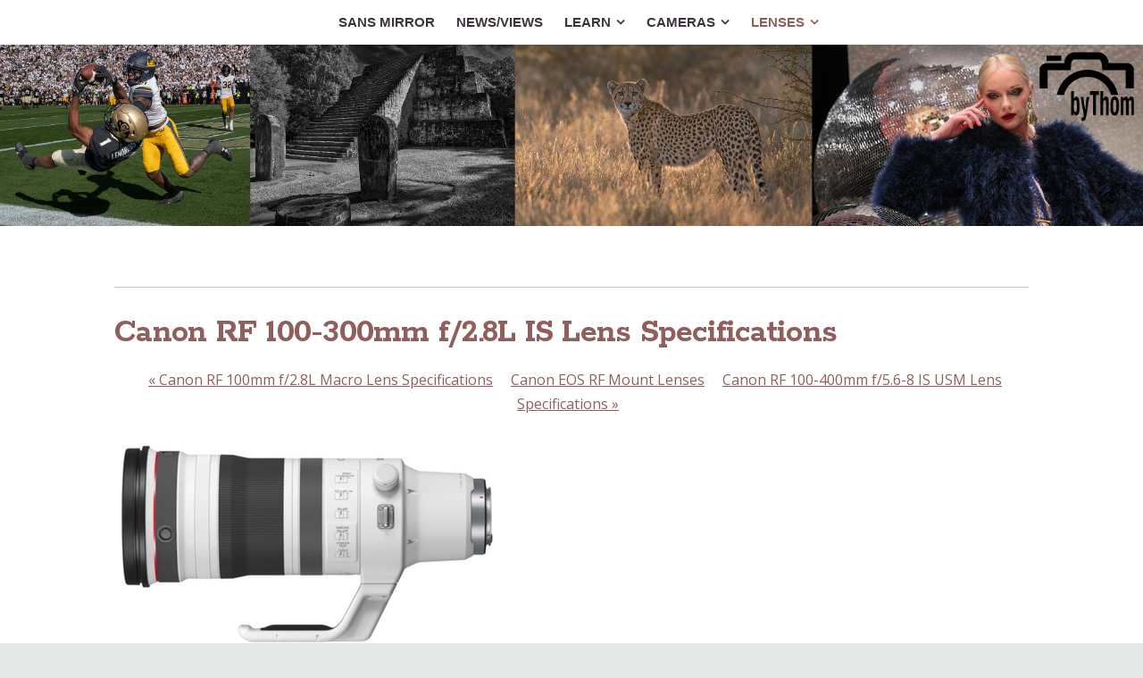

--- FILE ---
content_type: text/html
request_url: https://sansmirror.com/lenses/lens-database/lenses-from-camera-makers/canon-eos-rf-mount-lenses/canon-rf-100-300mm-f28l-is.html
body_size: 11427
content:
<!DOCTYPE html>
<html xmlns="http://www.w3.org/1999/xhtml" xml:lang="en" lang="en">
	<head>
		<meta charset="utf-8" />
		<meta http-equiv="X-UA-Compatible" content="IE=edge" />
				<title>Canon RF 100-300mm f/2.8L IS Lens Specifications | Sans Mirror | Thom Hogan</title>
		<meta name="author" content="Thom Hogan" />
		<meta name="keywords" content="canon, rf, lens, 100-300mm, telephoto, zoom, mirrorless, digital, photography, mirrorless" />
		<meta name="description" content="Canon 100-300mm f/2.8 RF mirrorless lens information" />
		<meta name="robots" content="all" />
		<meta name="generator" content="Sandvox 2.10.12" />
		<meta name="viewport" content="width=device-width, initial-scale=1" />
		<meta name="google-site-verification" content="8-D3iULMUBR3ZQAogFIfsaA2C-lIzVQq3Wv1QKR3jAw" /><meta name="msvalidate.01" content="4DAE4635AC655BDED239551676521EB9" />
		<link rel="shortcut icon" type="image/x-icon" href="" />
		<link rel="image_src" href="https://www.sansmirror.com/_Media/bythom_canon_100-300mm_360.jpeg" type="image/jpeg" />
		<link rel="canonical" href="https://www.sansmirror.com/lenses/lens-database/lenses-from-camera-makers/canon-eos-rf-mount-lenses/canon-rf-100-300mm-f28l-is.html" />
		
		<link rel="stylesheet" type="text/css" href="https://maxcdn.bootstrapcdn.com/font-awesome/4.6.3/css/font-awesome.min.css" />
		<link rel="stylesheet" type="text/css" href="https://fonts.googleapis.com/css?family=Rokkitt:400,700|Dosis:400,600,700|Raleway:400,600,700,800|Dancing+Script:400,700|Roboto+Condensed:400italic,700italic,400,700|Droid+Serif:400,700,400italic,700italic|Open+Sans:400italic,600italic,700italic,400,600,700,800|Open+Sans+Condensed:300,300italic,700|Roboto:400,500,700,300,700italic,500italic,400italic" />
		<link rel="stylesheet" type="text/css" href="../../../../com_blueballdesign_Reactive_brown/main.css" title="Blueball Reactive Brown" /><!--[if IE 8]>
		<link rel="stylesheet" type="text/css" href="../../../../com_blueballdesign_Reactive_brown/ie.css" /><![endif]-->
		<!--
		Photo credits for this website's design: <https://www.sansmirror.com/com_blueballdesign_Reactive_brown/Credits.rtf>
		Licensing for this website's design:     <https://www.sansmirror.com/com_blueballdesign_Reactive_brown/License.rtf>
		-->
		
		<script type="text/javascript">
		
		  var _gaq = _gaq || [];
		  _gaq.push(['_setAccount', 'UA-16005078-2']);
		  _gaq.push(['_trackPageview']);
		
		  (function() {
		    var ga = document.createElement('script'); ga.type = 'text/javascript'; ga.async = true;
		    ga.src = ('https:' == document.location.protocol ? 'https://ssl' : 'http://www') + '.google-analytics.com/ga.js';
		    var s = document.getElementsByTagName('script')[0]; s.parentNode.insertBefore(ga, s);
		  })();
		
		</script>
	</head>
	<body class="sandvox has-page-title no-sidebar no-custom-banner has-text-navigation no-IR" id="www_sansmirror_com" >
				<div id="page-container">
			<div id="page">
				<div id="page-top" class="no-logo no-title no-tagline">
					<div id="title">
						<h1 class="title hidden"><a href="../../../../">Sans Mirror  </a></h1>
					</div><!-- title -->
					<div id="sitemenu-container">
						<div id="sitemenu">
							<h2 class="hidden">Site Navigation<a href="#page-content" rel="nofollow">[Skip]</a></h2>
							<div id="sitemenu-content">
								<ul>
									<li class="i1 o"><a href="../../../../" title="Sans Mirror"><span class="in">sans Mirror</span></a></li>
									<li class="i2 e"><a href="../../../../newsviews-2/" title="News/Views"><span class="in">News/Views</span></a></li>
									<li class="i3 o hasSubmenu"><a href="../../../../articles/" title="Articles Relating to Mirrorless Cameras"><span class="in">Learn</span></a>
										<ul>
											<li class="i1 o hasSubmenu"><a href="../../../../articles/choosing-a-mirrorless-camer/" title="Choosing a Mirrorless Camera"><span class="in">Choosing Mirrorless</span></a>
												<ul>
													<li class="i1 o"><a href="../../../../articles/choosing-a-mirrorless-camer/how-do-i-choose.html" title="How Do You Choose a Mirrorless Camera?"><span class="in">Choosing a Camera</span></a></li>
													<li class="i2 e"><a href="../../../../articles/choosing-a-mirrorless-camer/gain-and-loss.html" title="Mirrorless Gains and Losses"><span class="in">Mirrorless Gains and Losses</span></a></li>
													<li class="i3 o"><a href="../../../../articles/choosing-a-mirrorless-camer/pick-a-size.html" title="Pick a Sensor Size"><span class="in">Pick a Sensor Size</span></a></li>
													<li class="i4 e"><a href="../../../../articles/choosing-a-mirrorless-camer/equivalence-in-a-nutshell.html" title="“Equivalence” in a Nutshell"><span class="in">“Equivalence” in a Nutshell</span></a></li>
													<li class="i5 o"><a href="../../../../articles/choosing-a-mirrorless-camer/the-problem-with-near-equiv.html" title="The Problem with Near Equivalence"><span class="in">Near Equivalence</span></a></li>
													<li class="i6 e"><a href="../../../../articles/choosing-a-mirrorless-camer/image-stabilization.html" title="Image Stabilization"><span class="in">Image Stabilization</span></a></li>
													<li class="i7 o"><a href="../../../../articles/choosing-a-mirrorless-camer/autofocus-systems.html" title="Autofocus Systems"><span class="in">Autofocus Systems</span></a></li>
													<li class="i8 e"><a href="../../../../articles/choosing-a-mirrorless-camer/autofocus-sensors.html" title="Autofocus Sensors"><span class="in">Autofocus Sensors</span></a></li>
													<li class="i9 o"><a href="../../../../articles/choosing-a-mirrorless-camer/why-autofocus-is-contentiou.html" title="Why Autofocus is Contentious"><span class="in">Why Autofocus is Contentious</span></a></li>
													<li class="i10 e"><a href="../../../../articles/choosing-a-mirrorless-camer/systems-cameras.html" title="&quot;Systems&quot; Cameras"><span class="in">"Systems" Cameras</span></a></li>
													<li class="i11 o"><a href="../../../../articles/choosing-a-mirrorless-camer/whats-in-a-name.html" title="What's in a Name?"><span class="in">What's in a Name?</span></a></li>
													<li class="i12 e"><a href="../../../../articles/choosing-a-mirrorless-camer/about-evfs-electronic-viewf.html" title="About EVFs (Electronic Viewfinders)"><span class="in">About EVFs</span></a></li>
													<li class="i13 o last-item last"><a href="../../../../articles/choosing-a-mirrorless-camer/bit-rates.html" title="Video Bit Rates Explained"><span class="in">Video Bit Rates Explained</span></a></li>
												</ul>
											</li>
											<li class="i2 e hasSubmenu"><a href="../../../../articles/mirrorless-accessories/" title="Mirrorless Accessories"><span class="in">Mirrorless Accessories</span></a>
												<ul>
													<li class="i1 o"><a href="../../../../articles/mirrorless-accessories/the-dreaded-battery-life-of.html" title="The Dreaded Battery Life of Mirrorless Cameras"><span class="in">Battery life</span></a></li>
													<li class="i2 e"><a href="../../../../articles/mirrorless-accessories/how-much-tripod-do-you-need.html" title="How Much Tripod Do You Need?"><span class="in">How Much Tripod?</span></a></li>
													<li class="i3 o"><a href="../../../../articles/mirrorless-accessories/do-you-need-an-eye-level.html" title="Do You Need an Eye Level Viewfinder?"><span class="in">No EVF? Use a Loupe</span></a></li>
													<li class="i4 e"><a href="../../../../articles/mirrorless-accessories/how-many-lenses-do-you-need.html" title="How Many Lenses Do You Need?"><span class="in">How Many Lenses?</span></a></li>
													<li class="i5 o last-item last"><a href="../../../../articles/mirrorless-accessories/sensor-cleaning-in-mirrorle.html" title="Sensor Cleaning in Mirrorless"><span class="in">Sensor Cleaning in Mirrorless</span></a></li>
												</ul>
											</li>
											<li class="i3 o"><a href="../../../../articles/mirrorless-photo-gallery/" title="Mirrorless Photo Gallery"><span class="in">Mirrorless Photo Gallery</span></a></li>
											<li class="i4 e last-item last"><a href="../../../../articles/other-web-sites-of-interest.html" title="Other Mirrorless Web Sites of Interest"><span class="in">Other Mirrorless Sites</span></a></li>
										</ul>
									</li>
									<li class="i4 e hasSubmenu"><a href="../../../../cameras/" title="Introduction to Mirrorless Cameras"><span class="in">Cameras</span></a>
										<ul>
											<li class="i1 o hasSubmenu"><a href="../../../../cameras/camera-reviews/" title="Mirrorless Camera Reviews"><span class="in">Mirrorless Camera Reviews</span></a>
												<ul>
													<li class="i1 o"><a href="../../../../cameras/camera-reviews/canon-mirrorless-camera/" title="Canon EOS M Mirrorless Camera Reviews"><span class="in">Canon EOS M</span></a></li>
													<li class="i2 e"><a href="../../../../cameras/camera-reviews/canon-rf-camera-reviews/" title="Canon RF Camera Reviews"><span class="in">Canon RF</span></a></li>
													<li class="i3 o"><a href="../../../../cameras/camera-reviews/fujifilm-camera-reviews/" title="Fujifilm X Mirrorless Camera Reviews"><span class="in">Fujifilm XF</span></a></li>
													<li class="i4 e"><a href="../../../../cameras/camera-reviews/fujifilm-gfx-100-camera.html" title="Fujifilm GFX 100 Camera Review"><span class="in">Fujifilm GFX100</span></a></li>
													<li class="i5 o"><a href="../../../../cameras/camera-reviews/leica-t-mirrorless-camera.html" title="Leica T Mirrorless Camera Review"><span class="in">Leica T</span></a></li>
													<li class="i6 e"><a href="../../../../cameras/camera-reviews/nikon-1-camera-reviews/" title="Nikon 1 Mirrorless Camera Reviews"><span class="in">Nikon 1 (CX)</span></a></li>
													<li class="i7 o hasSubmenu"><a href="../../../../cameras/camera-reviews/nikon-z-mirrorless-camera/" title="Nikon Z Mirrorless Camera Reviews"><span class="in">Nikon Z</span></a>
														<ul>
															<li class="i1 o"><a href="../../../../cameras/camera-reviews/nikon-z-mirrorless-camera/nikon-z5-camera-review.html" title="Nikon Z5 Camera Review"><span class="in">Nikon Z5 Review</span></a></li>
															<li class="i2 e"><a href="../../../../cameras/camera-reviews/nikon-z-mirrorless-camera/nikon-z6-camera-review.html" title="Nikon Z6 Camera Review"><span class="in">Nikon Z6 Review</span></a></li>
															<li class="i3 o"><a href="../../../../cameras/camera-reviews/nikon-z-mirrorless-camera/nikon-z6-ii-camera-review.html" title="Nikon Z6II Camera Review"><span class="in">Nikon Z6II Review</span></a></li>
															<li class="i4 e"><a href="../../../../cameras/camera-reviews/nikon-z-mirrorless-camera/nikon-z6-iii-camera-review.html" title="Nikon Z6III Camera Review"><span class="in">Nikon Z6III Review</span></a></li>
															<li class="i5 o"><a href="../../../../cameras/camera-reviews/nikon-z-mirrorless-camera/nikon-z7-camera-review.html" title="Nikon Z7 Camera Review"><span class="in">Nikon Z7 Review</span></a></li>
															<li class="i6 e"><a href="../../../../cameras/camera-reviews/nikon-z-mirrorless-camera/nikon-z7-ii-camera-review.html" title="Nikon Z7II Camera Review"><span class="in">NIkon Z7II Review</span></a></li>
															<li class="i7 o"><a href="../../../../cameras/camera-reviews/nikon-z-mirrorless-camera/nikon-z8-camera-review.html" title="Nikon Z8 Camera Review"><span class="in">Nikon Z8 Review</span></a></li>
															<li class="i8 e"><a href="../../../../cameras/camera-reviews/nikon-z-mirrorless-camera/nikon-z9-camera-review.html" title="Nikon Z9 Camera Review"><span class="in">Nikon Z9 Review</span></a></li>
															<li class="i9 o"><a href="../../../../cameras/camera-reviews/nikon-z-mirrorless-camera/nikon-z30-camera-review.html" title="Nikon Z30 Camera Review"><span class="in">Nikon Z30 Review</span></a></li>
															<li class="i10 e"><a href="../../../../cameras/camera-reviews/nikon-z-mirrorless-camera/nikon-z50-camera-review.html" title="Nikon Z50 Camera Review"><span class="in">Nikon Z50 Review</span></a></li>
															<li class="i11 o"><a href="../../../../cameras/camera-reviews/nikon-z-mirrorless-camera/nikon-z50ii-camera-review.html" title="Nikon Z50II Camera Review"><span class="in">Nikon Z50II Review</span></a></li>
															<li class="i12 e"><a href="../../../../cameras/camera-reviews/nikon-z-mirrorless-camera/nikon-zfc-camera-review.html" title="Nikon Zfc Camera Review"><span class="in">Nikon Zfc Review</span></a></li>
															<li class="i13 o last-item last"><a href="../../../../cameras/camera-reviews/nikon-z-mirrorless-camera/nikon-zf-camera-review.html" title="Nikon Zf Camera Review"><span class="in">Nikon Zf Review</span></a></li>
														</ul>
													</li>
													<li class="i8 e"><a href="../../../../cameras/camera-reviews/olympus-camera-reviews/" title="OM Digital Solutions Mirrorless Camera Reviews"><span class="in">OM m4/3</span></a></li>
													<li class="i9 o"><a href="../../../../cameras/camera-reviews/panasonic-camera-reviews/" title="Panasonic Mirrorless Camera Reviews"><span class="in">Panasonic m4/3</span></a></li>
													<li class="i10 e"><a href="../../../../cameras/camera-reviews/ricohpentax-camera-reviews/" title="Ricoh/Pentax Mirrorless Camera Reviews"><span class="in">Ricoh/Pentax</span></a></li>
													<li class="i11 o"><a href="../../../../cameras/camera-reviews/samsung-camera-reviews/" title="Samsung Mirrorless Camera Reviews"><span class="in">Samsung NX</span></a></li>
													<li class="i12 e last-item last"><a href="../../../../cameras/camera-reviews/sony-nex-camera-reviews/" title="Sony Mirrorless Camera Reviews"><span class="in">Sony E/FE</span></a></li>
												</ul>
											</li>
											<li class="i2 e hasSubmenu"><a href="../../../../cameras/camera-database/" title="Current Mirrorless Camera Database"><span class="in">Current Camera Data</span></a>
												<ul>
													<li class="i1 o hasSubmenu"><a href="../../../../cameras/camera-database/canon-eos-r-mirrorless/" title="Canon EOS RF Mirrorless Cameras (APS-C and full frame)"><span class="in">Canon EOS RF</span></a>
														<ul>
															<li class="i1 o"><a href="../../../../cameras/camera-database/canon-eos-r-mirrorless/canon-eos-r1.html" title="Canon EOS R1 Camera Specifications"><span class="in">R1</span></a></li>
															<li class="i2 e"><a href="../../../../cameras/camera-database/canon-eos-r-mirrorless/canon-eos-r3.html" title="Canon EOS R3 Camera Specifications"><span class="in">R3</span></a></li>
															<li class="i3 o"><a href="../../../../cameras/camera-database/canon-eos-r-mirrorless/canon-eos-r5-ii.html" title="Canon EOS R5 Mark II Camera Specifications"><span class="in">R5</span></a></li>
															<li class="i4 e"><a href="../../../../cameras/camera-database/canon-eos-r-mirrorless/canon-eos-r6-mark-iii-camer.html" title="Canon EOS R6 Mark III Camera Specifications"><span class="in">R6 Mark III</span></a></li>
															<li class="i5 o"><a href="../../../../cameras/camera-database/canon-eos-r-mirrorless/canon-eos-r7.html" title="Canon EOS R7 Camera Specifications"><span class="in">R7</span></a></li>
															<li class="i6 e"><a href="../../../../cameras/camera-database/canon-eos-r-mirrorless/canon-eos-r8.html" title="Canon EOS R8 Camera Specifications"><span class="in">R8</span></a></li>
															<li class="i7 o"><a href="../../../../cameras/camera-database/canon-eos-r-mirrorless/canon-eos-r10.html" title="Canon EOS R10 Camera Specifications"><span class="in">R10</span></a></li>
															<li class="i8 e"><a href="../../../../cameras/camera-database/canon-eos-r-mirrorless/canon-eos-r50.html" title="Canon EOS R50 Camera Specifications"><span class="in">R50</span></a></li>
															<li class="i9 o"><a href="../../../../cameras/camera-database/canon-eos-r-mirrorless/canon-eos-r50v-camera-speci.html" title="Canon EOS R50V Camera Specifications"><span class="in">R50V</span></a></li>
															<li class="i10 e"><a href="../../../../cameras/camera-database/canon-eos-r-mirrorless/canon-eos-c50-camera-specif.html" title="Canon EOS C50 Camera Specifications"><span class="in">R50V</span></a></li>
															<li class="i11 o last-item last"><a href="../../../../cameras/camera-database/canon-eos-r-mirrorless/canon-eos-r100.html" title="Canon EOS R100 Camera Specifications"><span class="in">R100</span></a></li>
														</ul>
													</li>
													<li class="i2 e hasSubmenu"><a href="../../../../cameras/camera-database/fujifilm-x-cameras/" title="Fujifilm XF Mirrorless Cameras (APS-C)"><span class="in">Fujifilm XF</span></a>
														<ul>
															<li class="i1 o"><a href="../../../../cameras/camera-database/fujifilm-x-cameras/fujifilm-x-e5-camera-specif.html" title="Fujifilm X-E5 Camera Specifications"><span class="in">X-T5</span></a></li>
															<li class="i2 e"><a href="../../../../cameras/camera-database/fujifilm-x-cameras/fujifilm-x-h2-camera-specif.html" title="Fujifilm X-H2 Camera Specifications"><span class="in">X-H2</span></a></li>
															<li class="i3 o"><a href="../../../../cameras/camera-database/fujifilm-x-cameras/fujifilm-x-h2s-camera-speci.html" title="Fujifilm X-H2S Camera Specifications"><span class="in">X-H2S</span></a></li>
															<li class="i4 e"><a href="../../../../cameras/camera-database/fujifilm-x-cameras/fujifilm-x-m5-camera-specif.html" title="Fujifilm X-M5 Camera Specifications"><span class="in">X-M5</span></a></li>
															<li class="i5 o"><a href="../../../../cameras/camera-database/fujifilm-x-cameras/fujifilm-x-s20-camera-speci.html" title="Fujifilm X-S20 Camera Specifications"><span class="in">X-S20</span></a></li>
															<li class="i6 e"><a href="../../../../cameras/camera-database/fujifilm-x-cameras/fujifilm-x-t5-camera-specif.html" title="Fujifilm X-T5 Camera Specifications"><span class="in">X-T5</span></a></li>
															<li class="i7 o"><a href="../../../../cameras/camera-database/fujifilm-x-cameras/fujifilm-x-t30-iii-camera.html" title="Fujifilm X-T30 III Camera Specifications"><span class="in">X-T30 II</span></a></li>
															<li class="i8 e last-item last"><a href="../../../../cameras/camera-database/fujifilm-x-cameras/fujifilm-x-t50.html" title="Fujifilm X-T50 Camera Specifications"><span class="in">X-T50</span></a></li>
														</ul>
													</li>
													<li class="i3 o hasSubmenu"><a href="../../../../cameras/camera-database/fujifilm-gfx-mirrorless/" title="Fujifilm GFX Mirrorless Cameras (Medium Format)"><span class="in">Fujifilm GFX</span></a>
														<ul>
															<li class="i1 o"><a href="../../../../cameras/camera-database/fujifilm-gfx-mirrorless/fujifilm-gfx-100s-ii.html" title="Fujifilm GFX 100S II Camera Specifications"><span class="in">GFX 100S II</span></a></li>
															<li class="i2 e last-item last"><a href="../../../../cameras/camera-database/fujifilm-gfx-mirrorless/fujifilm-gfx-100-ii-camera.html" title="Fujifilm GFX 100 II Camera Specifications"><span class="in">GFX 100 II</span></a></li>
														</ul>
													</li>
													<li class="i4 e hasSubmenu"><a href="../../../../cameras/camera-database/leica-m-and-t-cameras/" title="Leica M and SL Mirrorless Cameras"><span class="in">Leica M, CL, SL, TL</span></a>
														<ul>
															<li class="i1 o"><a href="../../../../cameras/camera-database/leica-m-and-t-cameras/leica-m-ev1-camera-specific.html" title="Leica M EV1 Camera Specifications"><span class="in">M EV1</span></a></li>
															<li class="i2 e"><a href="../../../../cameras/camera-database/leica-m-and-t-cameras/leica-m11.html" title="Leica M11 Camera Specifications"><span class="in">M11</span></a></li>
															<li class="i3 o"><a href="../../../../cameras/camera-database/leica-m-and-t-cameras/leica-m11-p.html" title="Leica M11-P Camera Specifications"><span class="in">M11-P</span></a></li>
															<li class="i4 e"><a href="../../../../cameras/camera-database/leica-m-and-t-cameras/leica-m11-d.html" title="Leica M11-D Camera Specifications"><span class="in">M11-D</span></a></li>
															<li class="i5 o"><a href="../../../../cameras/camera-database/leica-m-and-t-cameras/leica-sl3.html" title="Leica SL3 Camera Specifications"><span class="in">SL3</span></a></li>
															<li class="i6 e last-item last"><a href="../../../../cameras/camera-database/leica-m-and-t-cameras/leica-sl3-s-camera-specific.html" title="Leica SL3-S Camera Specifications"><span class="in">SL3-S</span></a></li>
														</ul>
													</li>
													<li class="i5 o hasSubmenu"><a href="../../../../cameras/camera-database/hasselblad-xcd/" title="Hasselblad XCD Mirrorless Cameras"><span class="in">Hasselblad XCD</span></a>
														<ul>
															<li class="i1 o"><a href="../../../../cameras/camera-database/hasselblad-xcd/hasselblad-x2d-100c-mirrorl.html" title="Hasselblad CFV 100C Camera Specifications"><span class="in">CFV 100C</span></a></li>
															<li class="i2 e last-item last"><a href="../../../../cameras/camera-database/hasselblad-xcd/hasselblad-x2d-ii-100c.html" title="Hasselblad X2D II 100C Camera Specifications"><span class="in">X2D-100C</span></a></li>
														</ul>
													</li>
													<li class="i6 e hasSubmenu"><a href="../../../../cameras/camera-database/nikon-z-mirrorless-cameras/" title="Nikon Z Mirrorless Cameras (APS-C and Full Frame)"><span class="in">Nikon Z</span></a>
														<ul>
															<li class="i1 o"><a href="../../../../cameras/camera-database/nikon-z-mirrorless-cameras/nikon-z5-camera-specificati.html" title="Nikon Z5 Camera Specifications"><span class="in">Z5</span></a></li>
															<li class="i2 e"><a href="../../../../cameras/camera-database/nikon-z-mirrorless-cameras/nikon-z5ii-specifications.html" title="Nikon Z5II Specifications"><span class="in">Nikon Z5II Specs</span></a></li>
															<li class="i3 o"><a href="../../../../cameras/camera-database/nikon-z-mirrorless-cameras/nikon-z6iii-camera-specific.html" title="Nikon Z6III Camera Specifications"><span class="in">Z6III</span></a></li>
															<li class="i4 e"><a href="../../../../cameras/camera-database/nikon-z-mirrorless-cameras/nikon-z7ii-camera-specifica.html" title="Nikon Z7II Camera Specifications"><span class="in">Z7II</span></a></li>
															<li class="i5 o"><a href="../../../../cameras/camera-database/nikon-z-mirrorless-cameras/nikon-z8-camera-specificati.html" title="Nikon Z8 Camera Specifications"><span class="in">Z8</span></a></li>
															<li class="i6 e"><a href="../../../../cameras/camera-database/nikon-z-mirrorless-cameras/nikon-z9-camera-specificati.html" title="Nikon Z9 Camera Specifications"><span class="in">Z9</span></a></li>
															<li class="i7 o"><a href="../../../../cameras/camera-database/nikon-z-mirrorless-cameras/nikon-zf-camera-specificati.html" title="Nikon Zf Camera Specifications"><span class="in">Zf</span></a></li>
															<li class="i8 e"><a href="../../../../cameras/camera-database/nikon-z-mirrorless-cameras/nikon-zr-camera-specificati.html" title="Nikon ZR Camera Specifications"><span class="in">Nikon ZR Specs</span></a></li>
															<li class="i9 o"><a href="../../../../cameras/camera-database/nikon-z-mirrorless-cameras/nikon-z30-camera-specificat.html" title="Nikon Z30 Camera Specifications"><span class="in">Z30</span></a></li>
															<li class="i10 e"><a href="../../../../cameras/camera-database/nikon-z-mirrorless-cameras/nikon-z50ii-camera-specific.html" title="Nikon Z50II Camera Specifications"><span class="in">Z50II</span></a></li>
															<li class="i11 o last-item last"><a href="../../../../cameras/camera-database/nikon-z-mirrorless-cameras/nikon-zfc-camera-specificat.html" title="Nikon Zfc Camera Specifications"><span class="in">Zfc</span></a></li>
														</ul>
													</li>
													<li class="i7 o hasSubmenu"><a href="../../../../cameras/camera-database/olympus-m43-cameras/" title="OM Digital Solutions Cameras (m4/3)"><span class="in">OM Digital m4/3</span></a>
														<ul>
															<li class="i1 o"><a href="../../../../cameras/camera-database/olympus-m43-cameras/om-digital-solutions-om-1.html" title="OM Digital Solutions OM-1 II Camera Specifications"><span class="in">OM-1 II</span></a></li>
															<li class="i2 e"><a href="../../../../cameras/camera-database/olympus-m43-cameras/om-digital-solutions-om-3.html" title="OM Digital Solutions OM-3 Camera Specifications"><span class="in">OM-3</span></a></li>
															<li class="i3 o"><a href="../../../../cameras/camera-database/olympus-m43-cameras/om-digital-solutions-om-5.html" title="OM Digital Solutions OM-5 II Camera Specifications"><span class="in">OM-5</span></a></li>
															<li class="i4 e"><a href="../../../../cameras/camera-database/olympus-m43-cameras/olympus-om-d-e-m10-mark-iv.html" title="Olympus OM-D E-M10 Mark IV Camera Specifications"><span class="in">E-M10 Mark IV</span></a></li>
															<li class="i5 o"><a href="../../../../cameras/camera-database/olympus-m43-cameras/olympus-e-pl10.html" title="Olympus E-PL10 Camera Specifications"><span class="in">E-PL10</span></a></li>
															<li class="i6 e last-item last"><a href="../../../../cameras/camera-database/olympus-m43-cameras/olympus-e-p7.html" title="Olympus E-P7 Camera Specifications"><span class="in">E-P7</span></a></li>
														</ul>
													</li>
													<li class="i8 e hasSubmenu"><a href="../../../../cameras/camera-database/panasonic-m43-cameras/" title="Panasonic G Mirrorless Cameras (m4/3)"><span class="in">Panasonic m4/3</span></a>
														<ul>
															<li class="i1 o"><a href="../../../../cameras/camera-database/panasonic-m43-cameras/panasonic-bgh1.html" title="Panasonic BGH1 Camera Specifications"><span class="in">BGH1</span></a></li>
															<li class="i2 e"><a href="../../../../cameras/camera-database/panasonic-m43-cameras/panasonic-g80g85.html" title="Panasonic G80/G81/G85 Camera Specifications"><span class="in">G80/G85</span></a></li>
															<li class="i3 o"><a href="../../../../cameras/camera-database/panasonic-m43-cameras/panasonic-g100-g110.html" title="Panasonic G100 (G110) Camera Specifications"><span class="in">G100/G110</span></a></li>
															<li class="i4 e"><a href="../../../../cameras/camera-database/panasonic-m43-cameras/panasonic-g9-ii-2.html" title="Panasonic G9 II Camera Specifications"><span class="in">G9 II</span></a></li>
															<li class="i5 o"><a href="../../../../cameras/camera-database/panasonic-m43-cameras/panasonic-g9-ii.html" title="Panasonic GH7 Camera Specifications"><span class="in">GH7</span></a></li>
															<li class="i6 e"><a href="../../../../cameras/camera-database/panasonic-m43-cameras/panasonic-gx80--gx85.html" title="Panasonic GX80 / GX85 Camera Specifications"><span class="in">GX80 / GX85</span></a></li>
															<li class="i7 o last-item last"><a href="../../../../cameras/camera-database/panasonic-m43-cameras/panasonic-gx9.html" title="Panasonic GX9 Camera Specifications"><span class="in">GX9</span></a></li>
														</ul>
													</li>
													<li class="i9 o hasSubmenu"><a href="../../../../cameras/camera-database/panasonic-s-mirrorless/" title="Panasonic S Mirrorless Cameras (Full Frame)"><span class="in">Panasonic L</span></a>
														<ul>
															<li class="i1 o"><a href="../../../../cameras/camera-database/panasonic-s-mirrorless/panasonic-s1ii-camera-speci.html" title="Panasonic S1II Camera Specifications"><span class="in">S5 II / S5 IIX</span></a></li>
															<li class="i2 e"><a href="../../../../cameras/camera-database/panasonic-s-mirrorless/panasonic-s1iie-camera.html" title="Panasonic S1IIE Camera Specifications"><span class="in">S5 II / S5 IIX</span></a></li>
															<li class="i3 o"><a href="../../../../cameras/camera-database/panasonic-s-mirrorless/panasonic-s1rii-camera.html" title="Panasonic S1RII Camera Specifications"><span class="in">S1RII</span></a></li>
															<li class="i4 e"><a href="../../../../cameras/camera-database/panasonic-s-mirrorless/panasonic-s5-ii-and-s5-iix.html" title="Panasonic S5 II and S5 IIX Camera Specifications"><span class="in">S5 II / S5 IIX</span></a></li>
															<li class="i5 o last-item last"><a href="../../../../cameras/camera-database/panasonic-s-mirrorless/panasonic-s9.html" title="Panasonic S9 Camera Specifications"><span class="in">S9</span></a></li>
														</ul>
													</li>
													<li class="i10 e hasSubmenu"><a href="../../../../cameras/camera-database/sigma-mirrorless-cameras/" title="Sigma Mirrorless Cameras"><span class="in">Sigma</span></a>
														<ul>
															<li class="i1 o"><a href="../../../../cameras/camera-database/sigma-mirrorless-cameras/sigma-bf-camera-specificati.html" title="Sigma bf Camera Specifications"><span class="in">bf</span></a></li>
															<li class="i2 e"><a href="../../../../cameras/camera-database/sigma-mirrorless-cameras/sigma-fp.html" title="Sigma fp Camera Specifications"><span class="in">fp</span></a></li>
															<li class="i3 o last-item last"><a href="../../../../cameras/camera-database/sigma-mirrorless-cameras/sigma-fp-l.html" title="Sigma fp-L Camera Specifications"><span class="in">fp L</span></a></li>
														</ul>
													</li>
													<li class="i11 o hasSubmenu"><a href="../../../../cameras/camera-database/sony-mirrorless-cameras/" title="Sony Mirrorless Cameras (APS-C)"><span class="in">Sony E</span></a>
														<ul>
															<li class="i1 o"><a href="../../../../cameras/camera-database/sony-mirrorless-cameras/sony-a6100.html" title="Sony A6100 Camera Specifications"><span class="in">A6100</span></a></li>
															<li class="i2 e"><a href="../../../../cameras/camera-database/sony-mirrorless-cameras/sony-a6400.html" title="Sony A6400 Camera Specifications"><span class="in">A6400</span></a></li>
															<li class="i3 o"><a href="../../../../cameras/camera-database/sony-mirrorless-cameras/sony-a6700.html" title="Sony A6700 Camera Specifications"><span class="in">A6700</span></a></li>
															<li class="i4 e last-item last"><a href="../../../../cameras/camera-database/sony-mirrorless-cameras/sony-zv-e10-ii.html" title="Sony ZV-E10 II Camera Specifications"><span class="in">ZV-E10 II</span></a></li>
														</ul>
													</li>
													<li class="i12 e last-item last hasSubmenu"><a href="../../../../cameras/camera-database/sony-mirrorless-cameras-2/" title="Sony Mirrorless Cameras (Full Frame)"><span class="in">Sony FE</span></a>
														<ul>
															<li class="i1 o"><a href="../../../../cameras/camera-database/sony-mirrorless-cameras-2/sony-a1-ii-camera-specifica.html" title="Sony A1 II Camera Specifications"><span class="in">A1 II</span></a></li>
															<li class="i2 e"><a href="../../../../cameras/camera-database/sony-mirrorless-cameras-2/sony-a7c-ii.html" title="Sony A7C II Camera Specifications"><span class="in">A7C II</span></a></li>
															<li class="i3 o"><a href="../../../../cameras/camera-database/sony-mirrorless-cameras-2/sony-a7-mark-v-camera-speci.html" title="Sony A7 Mark V Camera Specifications"><span class="in">A7 Mark V</span></a></li>
															<li class="i4 e"><a href="../../../../cameras/camera-database/sony-mirrorless-cameras-2/sony-a7r-mark-v.html" title="Sony A7R Mark V Camera Specifications"><span class="in">A7R Mark V</span></a></li>
															<li class="i5 o"><a href="../../../../cameras/camera-database/sony-mirrorless-cameras-2/sony-a7cr.html" title="Sony A7CR Camera Specifications"><span class="in">A7CR</span></a></li>
															<li class="i6 e"><a href="../../../../cameras/camera-database/sony-mirrorless-cameras-2/sony-a7s-mark-iii.html" title="Sony A7S Mark III Camera Specifications"><span class="in">A7S Mark III</span></a></li>
															<li class="i7 o"><a href="../../../../cameras/camera-database/sony-mirrorless-cameras-2/sony-a9-mark-iii.html" title="Sony A9 Mark III Camera Specifications"><span class="in">A9 Mark III</span></a></li>
															<li class="i8 e"><a href="../../../../cameras/camera-database/sony-mirrorless-cameras-2/sony-zv-e1.html" title="Sony ZV-E1 Camera Specifications"><span class="in">ZV-E1</span></a></li>
															<li class="i9 o"><a href="../../../../cameras/camera-database/sony-mirrorless-cameras-2/sony-fx3.html" title="Sony FX3 Camera Specifications"><span class="in">FX3</span></a></li>
															<li class="i10 e last-item last"><a href="../../../../cameras/camera-database/sony-mirrorless-cameras-2/sony-fx30.html" title="Sony FX30 Camera Specifications"><span class="in">FX30</span></a></li>
														</ul>
													</li>
												</ul>
											</li>
											<li class="i3 o hasSubmenu"><a href="../../../../cameras/older-mirrorless-camera/" title="Older Mirrorless Camera Database"><span class="in">Older Camera Data</span></a>
												<ul>
													<li class="i1 o"><a href="../../../../cameras/older-mirrorless-camera/canon-eos-m-cameras/" title="Canon EOS M Mirrorless Cameras (APS-C)"><span class="in">Canon EOS M</span></a></li>
													<li class="i2 e hasSubmenu"><a href="../../../../cameras/older-mirrorless-camera/canon-eos-rf-mirrorless/" title="Canon EOS RF Mirrorless Cameras"><span class="in">Canon RF</span></a>
														<ul>
															<li class="i1 o last-item last"><a href="../../../../cameras/older-mirrorless-camera/canon-eos-rf-mirrorless/canon-eos-r6-mark-ii.html" title="Canon EOS R6 Mark II Camera Specifications"><span class="in">R6 Mark II</span></a></li>
														</ul>
													</li>
													<li class="i3 o"><a href="../../../../cameras/older-mirrorless-camera/fujifilm-x-cameras/" title="Fujifilm XF Mirrorless Cameras (APS-C)"><span class="in">Fujifilm XF</span></a></li>
													<li class="i4 e"><a href="../../../../cameras/older-mirrorless-camera/fujifilm-gfx-mirrorless/" title="Fujifilm GFX Mirrorless Cameras"><span class="in">Fujifilm GFX</span></a></li>
													<li class="i5 o hasSubmenu"><a href="../../../../cameras/older-mirrorless-camera/leica-m-and-t-cameras/" title="Leica M, CL, SL, TL Mirrorless Cameras"><span class="in">Leica M, CL, SL, TL </span></a>
														<ul>
															<li class="i1 o"><a href="../../../../cameras/older-mirrorless-camera/leica-m-and-t-cameras/leica-sl2.html" title="Leica SL2 Camera Specifications"><span class="in">SL2</span></a></li>
															<li class="i2 e last-item last"><a href="../../../../cameras/older-mirrorless-camera/leica-m-and-t-cameras/leica-sl2-s-camera-specific.html" title="Leica SL2-S Camera Specifications 2"><span class="in">SL2-S</span></a></li>
														</ul>
													</li>
													<li class="i6 e hasSubmenu"><a href="../../../../cameras/older-mirrorless-camera/hasselblad-xcd/" title="Hasselblad XCD Mirrorless Cameras"><span class="in">Hasselblad XCD</span></a>
														<ul>
															<li class="i1 o last-item last"><a href="../../../../cameras/older-mirrorless-camera/hasselblad-xcd/hasselblad-x2d-100c-mirrorl-2.html" title="Hasselblad X2D-100C Camera Specifications"><span class="in">X2D-100C</span></a></li>
														</ul>
													</li>
													<li class="i7 o"><a href="../../../../cameras/older-mirrorless-camera/nikon-cx-nikon-1-cameras/" title="Nikon 1 (CX) Mirrorless Cameras (1&quot;)"><span class="in">Nikon 1</span></a></li>
													<li class="i8 e"><a href="../../../../cameras/older-mirrorless-camera/nikon-z-mirrorless-cameras/" title="Nikon Z Mirrorless Cameras (APS-C and Full Frame)"><span class="in">Nikon Z</span></a></li>
													<li class="i9 o hasSubmenu"><a href="../../../../cameras/older-mirrorless-camera/olympus-m43-cameras/" title="Olympus/OMDS Mirrorless Cameras (m4/3)"><span class="in">Olympus/OMDS m4/3</span></a>
														<ul>
															<li class="i1 o last-item last"><a href="../../../../cameras/older-mirrorless-camera/olympus-m43-cameras/om-digital-solutions-om-5.html" title="OM Digital Solutions OM-5 Camera Specifications"><span class="in">OM-5</span></a></li>
														</ul>
													</li>
													<li class="i10 e"><a href="../../../../cameras/older-mirrorless-camera/panasonic-m43-cameras/" title="Panasonic G Mirrorless Cameras (m4/3)"><span class="in">Panasonic m4/3</span></a></li>
													<li class="i11 o hasSubmenu"><a href="../../../../cameras/older-mirrorless-camera/panasonic-s-mirrorless/" title="Panasonic S Mirrorless Cameras (Full Frame)"><span class="in">Panasonic L</span></a>
														<ul>
															<li class="i1 o"><a href="../../../../cameras/older-mirrorless-camera/panasonic-s-mirrorless/panasonic-s1-camera-specifi.html" title="Panasonic S1 Camera Specifications"><span class="in">S1</span></a></li>
															<li class="i2 e last-item last"><a href="../../../../cameras/older-mirrorless-camera/panasonic-s-mirrorless/panasonic-s1r-camera-specif.html" title="Panasonic S1R Camera Specifications"><span class="in">S1R</span></a></li>
														</ul>
													</li>
													<li class="i12 e"><a href="../../../../cameras/older-mirrorless-camera/samsung-nx-cameras/" title="Samsung NX Mirrorless Cameras (APS-C)"><span class="in">Samsung NX Cameras</span></a></li>
													<li class="i13 o"><a href="../../../../cameras/older-mirrorless-camera/sigma-mirrorless-cameras/" title="Sigma Mirrorless Cameras"><span class="in">Sigma</span></a></li>
													<li class="i14 e"><a href="../../../../cameras/older-mirrorless-camera/sony-mirrorless-cameras/" title="Sony Mirrorless Cameras (APS-C)"><span class="in">Sony E (APS-C)</span></a></li>
													<li class="i15 o last-item last hasSubmenu"><a href="../../../../cameras/older-mirrorless-camera/sony-mirrorless-cameras-2/" title="Sony Mirrorless Cameras (Full Frame)"><span class="in">Sony FE (full frame)</span></a>
														<ul>
															<li class="i1 o last-item last"><a href="../../../../cameras/older-mirrorless-camera/sony-mirrorless-cameras-2/sony-a7-mark-iv.html" title="Sony A7 Mark IV Camera Specifications"><span class="in">A7 Mark IV</span></a></li>
														</ul>
													</li>
												</ul>
											</li>
											<li class="i4 e last-item last"><a href="../../../../cameras/frequentely-asked-mirrorles/" title="Frequently Asked Mirrorless Questions"><span class="in">FAQ</span></a></li>
										</ul>
									</li>
									<li class="i5 o last-item last hasSubmenu currentParent"><a href="../../../" title="Lenses for Mirrorless Cameras"><span class="in">Lenses</span></a>
										<ul>
											<li class="i1 o hasSubmenu"><a href="../../../lens-articles/" title="Mirrorless Lens Articles"><span class="in">Mirrorless Lens Articles</span></a>
												<ul>
													<li class="i1 o"><a href="../../../lens-articles/lens-angle-of-view.html" title="Mirrorless Lens Angle of View Chart"><span class="in">Angle of View</span></a></li>
													<li class="i2 e"><a href="../../../lens-articles/available-mirrorless-autofo-3.html" title="Available Mirrorless Autofocus Prime Lenses"><span class="in">Available AF Prime Lenses</span></a></li>
													<li class="i3 o"><a href="../../../lens-articles/available-mirrorless-autofo-2.html" title="Available Mirrorless Autofocus Zoom Lenses"><span class="in">Available AF Zoom Lenses</span></a></li>
													<li class="i4 e"><a href="../../../lens-articles/adapting-lenses.html" title="Adapting Lenses to Mirrorless"><span class="in">Adapting Lenses to Mirrorless</span></a></li>
													<li class="i5 o"><a href="../../../lens-articles/top-quality-fe-lens-sets.html" title="Top Quality Sony FE Lens Sets"><span class="in">Top Quality Sony FE Lens Sets</span></a></li>
													<li class="i6 e"><a href="../../../lens-articles/thoms-preferred-sony-aps-c.html" title="Thom's Preferred Sony APS-C Lens Set"><span class="in">Best Sony APS-C Lenses</span></a></li>
													<li class="i7 o"><a href="../../../lens-articles/three-perfect-lenses.html" title="Three Perfect Lenses"><span class="in">Three Perfect Lenses</span></a></li>
													<li class="i8 e last-item last"><a href="../../../lens-articles/do-lens-corrections-rob-you.html" title="Do Lens Corrections Rob You of Anything?"><span class="in">Do Lens Corrections Rob You of Anything?</span></a></li>
												</ul>
											</li>
											<li class="i2 e hasSubmenu"><a href="../../../lens-reviews/" title="Mirrorless Lens Reviews"><span class="in">Mirrorless Lens Reviews</span></a>
												<ul>
													<li class="i1 o"><a href="../../../lens-reviews/lenses-for-canon-eos-m/" title="Lenses for Canon EOS M"><span class="in">Canon M Lens Reviews</span></a></li>
													<li class="i2 e"><a href="../../../lens-reviews/lenses-for-canon-eos-rf/" title="Lenses for Canon EOS RF"><span class="in">Canon RF Lens Reviews</span></a></li>
													<li class="i3 o"><a href="../../../lens-reviews/lenses-for-fujifilm/" title="Lenses for Fujifilm FX"><span class="in">Fujifilm XF Lens Reviews</span></a></li>
													<li class="i4 e"><a href="../../../lens-reviews/lenses-for-m43-olympuspanas/" title="Lenses for m4/3"><span class="in">m4/3 Lens Reviews</span></a></li>
													<li class="i5 o"><a href="../../../lens-reviews/lenses-for-nikon-1-cx/" title="Lenses for Nikon 1 (CX)"><span class="in">Nikon CX Lens Reviews</span></a></li>
													<li class="i6 e hasSubmenu"><a href="../../../lens-reviews/lenses-for-nikon-z/" title="Lenses for Nikon Z (FX)"><span class="in">Nikon Z FX Lens Reviews</span></a>
														<ul>
															<li class="i1 o"><a href="../../../lens-reviews/lenses-for-nikon-z/nikon-20mm-f18-s-lens-revie.html" title="Nikon 20mm f/1.8 S Lens Review"><span class="in">20mm f/1.8 S Review</span></a></li>
															<li class="i2 e"><a href="../../../lens-reviews/lenses-for-nikon-z/nikon-50mm-f12-s-lens-revie.html" title="Nikon 50mm f/1.2 S Lens Review"><span class="in">50mm f/1.2 S Review</span></a></li>
															<li class="i3 o"><a href="../../../lens-reviews/lenses-for-nikon-z/nikon-85mm-f12-s-lens-revie.html" title="Nikon 85mm f/1.2 S Lens Review"><span class="in">85mm f/1.2 S Review</span></a></li>
															<li class="i4 e"><a href="../../../lens-reviews/lenses-for-nikon-z/nikon-135mm-f18-s-plena.html" title="Nikon 135mm f/1.8 S Plena Lens Review"><span class="in">Nikon 135mm f/1.8 Review</span></a></li>
															<li class="i5 o"><a href="../../../lens-reviews/lenses-for-nikon-z/nikon-400mm-f45-lens-review.html" title="Nikon 400mm f/4.5 Lens Review"><span class="in">400mm f/4.5 VR S Review</span></a></li>
															<li class="i6 e"><a href="../../../lens-reviews/lenses-for-nikon-z/nikon-600mm-f63-pf-vr-s.html" title="Nikon 600mm f/6.3 PF VR S Lens Review"><span class="in">600mm f/6.3 VR S Review</span></a></li>
															<li class="i7 o"><a href="../../../lens-reviews/lenses-for-nikon-z/nikon-800mm-f63-pf-vr-s.html" title="Nikon 800mm f/6.3 PF VR S Lens Review"><span class="in">800mm f/6.3 PF VR S Review</span></a></li>
															<li class="i8 e"><a href="../../../lens-reviews/lenses-for-nikon-z/nikon-17-28mm-f28-lens.html" title="Nikon 17-28mm f/2.8 Lens Review"><span class="in">17-28mm f/2.8 Review</span></a></li>
															<li class="i9 o"><a href="../../../lens-reviews/lenses-for-nikon-z/nikon-28-400mm-f4-8-vr-lens.html" title="Nikon 28-400mm f/4-8 VR Lens Review"><span class="in">28-400mm f/4-8 VR Review</span></a></li>
															<li class="i10 e"><a href="../../../lens-reviews/lenses-for-nikon-z/nikon-70-180mm-f28-lens.html" title="Nikon 70-180mm f/2.8 Lens Review"><span class="in">70-180mm f/2.8 Review</span></a></li>
															<li class="i11 o"><a href="../../../lens-reviews/lenses-for-nikon-z/nikon-180-600mm-f56-63-vr.html" title="Nikon 180-600mm f/5.6-6.3 VR Lens Review"><span class="in">180-600mm f/5.6-6.3 VR Review</span></a></li>
															<li class="i12 e"><a href="../../../lens-reviews/lenses-for-nikon-z/laowa-9mm-f28-dreamer-lens.html" title="Laowa 9mm f/2.8 Dreamer Lens Review"><span class="in">Laowa 9mm f/2.8 MF</span></a></li>
															<li class="i13 o"><a href="../../../lens-reviews/lenses-for-nikon-z/laowa-25mm-f28-macro-lens.html" title="Laowa 25mm f/2.8 Macro Lens Review"><span class="in">Laowa 25mm f/2.8 macro MF</span></a></li>
															<li class="i14 e"><a href="../../../lens-reviews/lenses-for-nikon-z/meike-25mm-f18-lens-review.html" title="Meike 25mm f/1.8 Lens Review"><span class="in">Meike 25mm f/1.8 MF</span></a></li>
															<li class="i15 o"><a href="../../../lens-reviews/lenses-for-nikon-z/meike-50mm-f17.html" title="Meike 50mm f/1.7 Lens Review"><span class="in">Meike 50mm f/1.7 MF</span></a></li>
															<li class="i16 e"><a href="../../../lens-reviews/lenses-for-nikon-z/opteka-420-800mm-lens-revie.html" title="Opteka 420-800mm Lens Review"><span class="in">Opteka 420-800mm MF</span></a></li>
															<li class="i17 o"><a href="../../../lens-reviews/lenses-for-nikon-z/tamron-35-150mm-f2-28-di.html" title="Tamron 35-150mm f/2-2.8 Di III Lens Review"><span class="in">Tamron 35-150mm f/2-2.8 Di III Lens Review</span></a></li>
															<li class="i18 e"><a href="../../../lens-reviews/lenses-for-nikon-z/tamron-50-400mm-f45-63-lens.html" title="Tamron 50-400mm f/4.5-6.3 Lens Review"><span class="in">Tamron 50-400mm f/4.5-6.3 Lens Review</span></a></li>
															<li class="i19 o"><a href="../../../lens-reviews/lenses-for-nikon-z/tamron-70-300mm-f45-63-lens.html" title="Tamron 70-300mm f/4.5-6.3 Lens Review"><span class="in">Tamron 70-300mm f/4.5-6.3 Lens Review</span></a></li>
															<li class="i20 e"><a href="../../../lens-reviews/lenses-for-nikon-z/ttartisan-11mm-f28-fisheye.html" title="TTArtisan 11mm f/2.8 Fisheye Lens Review"><span class="in">TTartisans 11mm f/2.8 MF</span></a></li>
															<li class="i21 o"><a href="../../../lens-reviews/lenses-for-nikon-z/viltrox-23mm-f14-lens-revie.html" title="Viltrox 23mm f/1.4 Lens Review"><span class="in">Viltrox 23mm f/1.4 AF</span></a></li>
															<li class="i22 e"><a href="../../../lens-reviews/lenses-for-nikon-z/viltrox-56mm-f14-lens-revie.html" title="Viltrox 56mm f/1.4 Lens Review"><span class="in">Viltrox 56mm f/1.4 AF</span></a></li>
															<li class="i23 o"><a href="../../../lens-reviews/lenses-for-nikon-z/viltrox-85mm-f18-lens-revie.html" title="Viltrox 85mm f/1.8 Lens Review"><span class="in">Viltrox 85mm f/1.8 AF</span></a></li>
															<li class="i24 e"><a href="../../../lens-reviews/lenses-for-nikon-z/voigtlander-40mm-f12-lens.html" title="Voigtlander 40mm f/1.2 Lens Review"><span class="in">Voigtlander 40mm f/1.2 Lens Review</span></a></li>
															<li class="i25 o last-item last"><a href="../../../lens-reviews/lenses-for-nikon-z/voigtlander-65mm-f2-macro.html" title="Voigtlander 65mm f/2 Macro Lens Review"><span class="in">Voigtlander 65mm f/2 Macro Lens Review</span></a></li>
														</ul>
													</li>
													<li class="i7 o hasSubmenu"><a href="../../../lens-reviews/lenses-for-nikon-z-dx/" title="Lenses for Nikon Z (DX)"><span class="in">Nikon Z DX Lens Reviews</span></a>
														<ul>
															<li class="i1 o last-item last"><a href="../../../lens-reviews/lenses-for-nikon-z-dx/nikon-12-28mm-f35-56-dx.html" title="Nikon 12-28mm f/3.5-5.6 DX Lens Review"><span class="in">12-28mm f/3.5-5.6 DX Review</span></a></li>
														</ul>
													</li>
													<li class="i8 e last-item last"><a href="../../../lens-reviews/lenses-for-sony-efe-mount/" title="Lenses for Sony E/FE"><span class="in">Sony E/FE Lens Reviews</span></a></li>
												</ul>
											</li>
											<li class="i3 o hasSubmenu currentParent"><a href="../../" title="Mirrorless Lens Database"><span class="in">Mirrorless Lens Database</span></a>
												<ul>
													<li class="i1 o hasSubmenu currentParent"><a href="../" title="Lenses from Mirrorless Camera Makers"><span class="in">Camera Maker AF Lenses</span></a>
														<ul>
															<li class="i1 o currentParent"><a href="./" title="Canon EOS RF Mount Lenses"><span class="in">Canon RF</span></a></li>
															<li class="i2 e"><a href="../canon-eos-rf-s-mount-lenses/" title="Canon EOS RF-S Mount Lenses"><span class="in">Canon RF-S</span></a></li>
															<li class="i3 o"><a href="../fujifilm-gf-mount-lenses/" title="Fujifilm GF Mount Lenses"><span class="in">Fujifilm GF</span></a></li>
															<li class="i4 e"><a href="../fujifilm-xf-mount-lenses/" title="Fujifilm XF Mount Lenses"><span class="in">Fujifilm XF</span></a></li>
															<li class="i5 o"><a href="../hasselblad-xcd-lenses/" title="Hasselblad XCD Lenses"><span class="in">Hasselblad XCD</span></a></li>
															<li class="i6 e hasSubmenu"><a href="../leica-t-lenses/" title="Leica L Mount Lenses (CL, TL, SL)"><span class="in">Leica L</span></a>
																<ul>
																	<li class="i1 o"><a href="../leica-t-lenses/leica-28mm-f2-asph-summicro.html" title="Leica 28mm f/2 ASPH Summicron Lens Specifications"><span class="in">70-300mm f/4.5-5.6</span></a></li>
																	<li class="i2 e last-item last"><a href="../leica-t-lenses/leica-100-400mm-f5-63-vario.html" title="Leica 100-400mm f/5-6.3 Vario-Elmer SL Lens Specifications"><span class="in">100-400mm f/5-6.3</span></a></li>
																</ul>
															</li>
															<li class="i7 o hasSubmenu"><a href="../nikon-z-mount-lenses/" title="Nikon Z Mount FX Lenses"><span class="in">Nikon Z FX</span></a>
																<ul>
																	<li class="i1 o"><a href="../nikon-z-mount-lenses/nikkor-z-20mm-f18-s.html" title="Nikkor Z 20mm f/1.8 S Lens Specifications"><span class="in">20mm f/1.8</span></a></li>
																	<li class="i2 e"><a href="../nikon-z-mount-lenses/nikkor-z-24mm-f18-s.html" title="Nikkor Z 24mm f/1.8 S Lens Specifications"><span class="in">24mm f/1.8</span></a></li>
																	<li class="i3 o"><a href="../nikon-z-mount-lenses/nikkor-z-26mm-f28.html" title="Nikkor Z 26mm f/2.8 Lens Specifications"><span class="in">26mm f/2.8</span></a></li>
																	<li class="i4 e"><a href="../nikon-z-mount-lenses/nikkor-z-28mm-f28-2.html" title="Nikkor Z 28mm f/2.8 Lens Specifications"><span class="in">28mm f/2.8</span></a></li>
																	<li class="i5 o"><a href="../nikon-z-mount-lenses/nikkor-z-35mm-f12-s-lens.html" title="Nikkor Z 35mm f/1.2 S Lens Specifications"><span class="in">35mm f/1.2 S</span></a></li>
																	<li class="i6 e"><a href="../nikon-z-mount-lenses/nikkor-z-35mm-f14-s-lens.html" title="Nikkor Z 35mm f/1.4 Lens Specifications"><span class="in">35mm f/1.4</span></a></li>
																	<li class="i7 o"><a href="../nikon-z-mount-lenses/nikkor-z-35mm-f18-s.html" title="Nikkor Z 35mm f/1.8 S Lens Specifications"><span class="in">35mm f/1.8</span></a></li>
																	<li class="i8 e"><a href="../nikon-z-mount-lenses/nikkor-z-28mm-f28.html" title="Nikkor Z 40mm f/2 Lens Specifications"><span class="in">40mm f/2</span></a></li>
																	<li class="i9 o"><a href="../nikon-z-mount-lenses/nikkor-z-50mm-f12-s.html" title="Nikkor Z 50mm f/1.2 S Lens Specifications"><span class="in">50mm f/1.2</span></a></li>
																	<li class="i10 e"><a href="../nikon-z-mount-lenses/nikkor-z-50mm-f14-lens.html" title="Nikkor Z 50mm f/1.4 Lens Specifications"><span class="in">50mm f/1.4</span></a></li>
																	<li class="i11 o"><a href="../nikon-z-mount-lenses/nikkor-z-50mm-f18-s.html" title="Nikkor Z 50mm f/1.8 S Lens Specifications"><span class="in">50mm f/1.8</span></a></li>
																	<li class="i12 e"><a href="../nikon-z-mount-lenses/nikkor-z-mc-50mm-f28-macro.html" title="Nikkor Z MC 50mm f/2.8 Macro Lens Specifications"><span class="in">50mm f/2.8 macro</span></a></li>
																	<li class="i13 o"><a href="../nikon-z-mount-lenses/nikkor-z-58mm-f095-noct-s.html" title="Nikkor Z 58mm f/0.95 NOCT S Lens Specifications"><span class="in">58mm f/0.95 NOCT</span></a></li>
																	<li class="i14 e"><a href="../nikon-z-mount-lenses/nikkor-z-85mm-f12-s.html" title="Nikkor Z 85mm f/1.2 S Lens Specifications"><span class="in">85mm f/1.2 S</span></a></li>
																	<li class="i15 o"><a href="../nikon-z-mount-lenses/nikkor-z-85mm-f18-s.html" title="Nikkor Z 85mm f/1.8 S Lens Specifications"><span class="in">85mm f/1.8</span></a></li>
																	<li class="i16 e"><a href="../nikon-z-mount-lenses/nikkor-z-mc-105mm-f28-vr-s.html" title="Nikkor Z MC 105mm f/2.8 VR S Macro Lens Specifications"><span class="in">105mm f/2.8 VR S macro</span></a></li>
																	<li class="i17 o"><a href="../nikon-z-mount-lenses/nikkor-z-135mm-f18-s-plena.html" title="Nikkor Z 135mm f/1.8 S Plena"><span class="in">100-400mm f/4-5.6 S</span></a></li>
																	<li class="i18 e"><a href="../nikon-z-mount-lenses/nikkor-z-400mm-f28-tc-vr-s.html" title="Nikkor Z 400mm f/2.8 TC VR S Lens Specifications"><span class="in">400mm f/2.8 TC VR S</span></a></li>
																	<li class="i19 o"><a href="../nikon-z-mount-lenses/nikkor-z-400mm-f45-vr-s.html" title="Nikkor Z 400mm f/4.5 VR S Lens Specifications"><span class="in">400mm f/4.5 VR S</span></a></li>
																	<li class="i20 e"><a href="../nikon-z-mount-lenses/nikkor-z-600mm-f4-tc-vr-s.html" title="Nikkor Z 600mm f/4 TC VR S Lens Specifications"><span class="in">600mm f/4 TC VR S</span></a></li>
																	<li class="i21 o"><a href="../nikon-z-mount-lenses/nikkor-z-600mm-f63-pf-vr-s.html" title="Nikkor Z 600mm f/6.3 PF VR S Lens Specifications"><span class="in">600mm f/6/3 PF VR S</span></a></li>
																	<li class="i22 e"><a href="../nikon-z-mount-lenses/nikkor-z-800mm-f63-pf-s.html" title="Nikkor Z 800mm f/6.3 PF VR S Lens Specifications"><span class="in">800mm f/6.3 PF VR S</span></a></li>
																	<li class="i23 o"><a href="../nikon-z-mount-lenses/nikkor-z-14-24mm-f28-s.html" title="Nikkor Z 14-24mm f/2.8 S Lens Specifications"><span class="in">14-24mm f/2.8</span></a></li>
																	<li class="i24 e"><a href="../nikon-z-mount-lenses/nikkor-z-14-30mm-f4-s.html" title="Nikkor Z 14-30mm f/4 S Lens Specifications"><span class="in">14-30mm f/4</span></a></li>
																	<li class="i25 o"><a href="../nikon-z-mount-lenses/nikkor-z-17-28mm-f28.html" title="Nikkor Z 17-28mm f/2.8 Lens Specifications"><span class="in">17-28mm f/2.8</span></a></li>
																	<li class="i26 e"><a href="../nikon-z-mount-lenses/nikkor-z-24-50mm-f4-63.html" title="Nikkor Z 24-50mm f/4-6.3 Lens Specifications"><span class="in">24-50mm f/4-6.3</span></a></li>
																	<li class="i27 o"><a href="../nikon-z-mount-lenses/nikkor-z-24-70mm-f28-s.html" title="Nikkor Z 24-70mm f/2.8 S Lens Specifications"><span class="in">24-70mm f/2.8</span></a></li>
																	<li class="i28 e"><a href="../nikon-z-mount-lenses/nikkor-z-24-70mm-f4-s.html" title="Nikkor Z 24-70mm f/4 S Lens Specifications"><span class="in">24-70mm f/4</span></a></li>
																	<li class="i29 o"><a href="../nikon-z-mount-lenses/nikkor-z-24-105mm-f4-s.html" title="Nikkor Z 24-120mm f/4 S Lens Specifications"><span class="in">24-120mm f/4</span></a></li>
																	<li class="i30 e"><a href="../nikon-z-mount-lenses/nikkor-z-24-200mm-f4-63-vr-2.html" title="Nikkor Z 24-200mm f/4-6.3 VR Lens Specifications"><span class="in">24-200mm f/4-6.3 VR</span></a></li>
																	<li class="i31 o"><a href="../nikon-z-mount-lenses/nikkor-z-28-75mm-f28.html" title="Nikkor Z 28-75mm f/2.8 Lens Specifications"><span class="in">28-75mm f/2.8</span></a></li>
																	<li class="i32 e"><a href="../nikon-z-mount-lenses/nikkor-z-28-135mm-f4-pz.html" title="Nikkor Z 28-135mm f/4 PZ Lens Specifications"><span class="in">28-135mm f/4 PZ</span></a></li>
																	<li class="i33 o"><a href="../nikon-z-mount-lenses/nikkor-z-28-400mm-f4-8-lens.html" title="Nikkor Z 28-400mm f/4-8 Lens Specifications"><span class="in">28-400mm f/4-8</span></a></li>
																	<li class="i34 e"><a href="../nikon-z-mount-lenses/nikkor-z-70-180mm-f28.html" title="Nikkor Z 70-180mm f/2.8 Lens Specifications"><span class="in">70-180mm f/2.8</span></a></li>
																	<li class="i35 o"><a href="../nikon-z-mount-lenses/nikkor-z-70-200mm-f28-s.html" title="Nikkor Z 70-200mm f/2.8 VR S Lens Specifications"><span class="in">70-200mm f/2.8 VR S</span></a></li>
																	<li class="i36 e"><a href="../nikon-z-mount-lenses/nikkor-z-100-400mm-f45-56.html" title="Nikkor Z 100-400mm f/4.5-5.6 VR S Lens Specifications"><span class="in">100-400mm f/4-5.6 VR S</span></a></li>
																	<li class="i37 o last-item last"><a href="../nikon-z-mount-lenses/nikkor-z-180-600mm-f56-63.html" title="Nikkor Z 180-600mm f/5.6-6.3 VR Lens Specifications"><span class="in">180-600mm f/5.6-6.3 VR</span></a></li>
																</ul>
															</li>
															<li class="i8 e hasSubmenu"><a href="../nikon-z-mount-dx-lenses/" title="Nikon Z Mount DX Lenses"><span class="in">Nikon Z DX</span></a>
																<ul>
																	<li class="i1 o"><a href="../nikon-z-mount-dx-lenses/nikkor-z-12-28mm-f35-56-pz.html" title="Nikkor Z 12-28mm f/3.5-5.6 PZ VR DX Lens Specifications"><span class="in">12-28mm VR PZ VR DX</span></a></li>
																	<li class="i2 e"><a href="../nikon-z-mount-dx-lenses/nikkor-z-16-50mm-f28-vr-dx.html" title="Nikkor Z 16-50mm f/2.8 VR DX Lens Specifications"><span class="in">16-50mm f/2.8 VR DX</span></a></li>
																	<li class="i3 o"><a href="../nikon-z-mount-dx-lenses/nikkor-z-16-50mm-f35-63-vr.html" title="Nikkor Z 16-50mm f/3.5-6.3 VR DX Lens Specifications"><span class="in">16-50mm f/3.5-6.3 VR DX</span></a></li>
																	<li class="i4 e"><a href="../nikon-z-mount-dx-lenses/nikkor-z-18-140mm-f35-63-vr.html" title="Nikkor Z 18-140mm f/3.5-6.3 VR DX Lens Specifications"><span class="in">18-140mm f/3.5-6.3 VR DX</span></a></li>
																	<li class="i5 o"><a href="../nikon-z-mount-dx-lenses/nikkor-z-24mm-f17-dx-lens.html" title="Nikkor Z 24mm f/1.7 DX Lens Specifications"><span class="in">24mm f/1.7 DX</span></a></li>
																	<li class="i6 e"><a href="../nikon-z-mount-dx-lenses/nikkor-z-35mm-f17-dx-lens.html" title="Nikkor Z 35mm f/1.7 DX Lens Specifications"><span class="in">35mm f/1.7 DX</span></a></li>
																	<li class="i7 o last-item last"><a href="../nikon-z-mount-dx-lenses/nikkor-z-50-250mm-f45-63-vr.html" title="Nikkor Z 50-250mm f/4.5-6.3 VR DX Lens Specifications"><span class="in">50-250mm f/4.5-6.3 VR DX</span></a></li>
																</ul>
															</li>
															<li class="i9 o"><a href="../olympus-m43-mount-lenses/" title="OM Digital Solutions m4/3 Mount Lenses"><span class="in">OM System m4/3</span></a></li>
															<li class="i10 e hasSubmenu"><a href="../panasonic-m43-lenses/" title="Panasonic m4/3 Lenses"><span class="in">Panasonic m4/3</span></a>
																<ul>
																	<li class="i1 o last-item last"><a href="../panasonic-m43-lenses/lumix-summilux-asph-12mm.html" title="Lumix Summilux ASPH 12mm f/1.4"><span class="in">12mm f/1.4</span></a></li>
																</ul>
															</li>
															<li class="i11 o"><a href="../panasonic-l-mount-lenses/" title="Panasonic L Mount Lenses"><span class="in">Panasonic L</span></a></li>
															<li class="i12 e"><a href="../sony-e-mount-lenses/" title="Sony E-Mount Lenses"><span class="in">Sony E</span></a></li>
															<li class="i13 o last-item last"><a href="../sony-fe-mount/" title="Sony FE Mount Lenses"><span class="in">Sony FE</span></a></li>
														</ul>
													</li>
													<li class="i2 e hasSubmenu"><a href="../../other-lens-makers-autofocus/" title="Third Party Autofocus Lenses"><span class="in">Third Party AF Lenses</span></a>
														<ul>
															<li class="i1 o hasSubmenu"><a href="../../other-lens-makers-autofocus/7artisans-autofocus-lenses/" title="7Artisans Autofocus Lenses"><span class="in">7Artisans</span></a>
																<ul>
																	<li class="i1 o"><a href="../../other-lens-makers-autofocus/7artisans-autofocus-lenses/50mm-f18-lens-specification.html" title="7Artisans 50mm f/1.8 Lens Specifications"><span class="in">50mm f/1.8 AF</span></a></li>
																	<li class="i2 e last-item last"><a href="../../other-lens-makers-autofocus/7artisans-autofocus-lenses/7artisans-85mm-f18-lens.html" title="7Artisans 85mm f/1.8 Lens Specifications"><span class="in">85mm f/1.8 AF</span></a></li>
																</ul>
															</li>
															<li class="i2 e"><a href="../../other-lens-makers-autofocus/astrhori/" title="AstrHori Autofocus Lenses"><span class="in">AstrHori Autofocus Lenses</span></a></li>
															<li class="i3 o"><a href="../../other-lens-makers-autofocus/brightin-star-autofocus/" title="Brightin Star Autofocus Lenses"><span class="in">Brightin Star Autofocus Lenses</span></a></li>
															<li class="i4 e hasSubmenu"><a href="../../other-lens-makers-autofocus/jintu-autofocus-lenses/" title="Jintu Autofocus Lenses"><span class="in">Jintu Autofocus Lenses</span></a>
																<ul>
																	<li class="i1 o last-item last"><a href="../../other-lens-makers-autofocus/jintu-autofocus-lenses/jintu-27mm-f28-lens-specifi.html" title="Jintu 27mm f/2.8 Lens Specifications"><span class="in">Jintu 27mm f/2.8 Lens Specifications</span></a></li>
																</ul>
															</li>
															<li class="i5 o hasSubmenu"><a href="../../other-lens-makers-autofocus/kase-autofocus-lenses/" title="Kase Autofocus Lenses"><span class="in">Kase</span></a>
																<ul>
																	<li class="i1 o last-item last"><a href="../../other-lens-makers-autofocus/kase-autofocus-lenses/kase-85mm-f14-lens-specific.html" title="Kase 85mm f/1.4 Lens Specifications"><span class="in">420-800mm f/8.3 MF</span></a></li>
																</ul>
															</li>
															<li class="i6 e hasSubmenu"><a href="../../other-lens-makers-autofocus/laowa-autofocus-lenses/" title="Laowa Autofocus Lenses (Venus Optics)"><span class="in">Laowa</span></a>
																<ul>
																	<li class="i1 o"><a href="../../other-lens-makers-autofocus/laowa-autofocus-lenses/laowa-10mm-f28-zero-d-lens.html" title="Laowa 10mm f/2.8 Zero-D Lens Specifications"><span class="in">10mm f/2.8 AF</span></a></li>
																	<li class="i2 e last-item last"><a href="../../other-lens-makers-autofocus/laowa-autofocus-lenses/laowa-12mm-f28-ffii-dreamer.html" title="Laowa 12mm f/2.8 FFII Dreamer Lens Specifications"><span class="in">12mm f/2.8 AF</span></a></li>
																</ul>
															</li>
															<li class="i7 o hasSubmenu"><a href="../../other-lens-makers-autofocus/meike-autofocus-lenses/" title="Meike Autofocus Lenses"><span class="in">TTartisans Lenses</span></a>
																<ul>
																	<li class="i1 o"><a href="../../other-lens-makers-autofocus/meike-autofocus-lenses/meike-33mm-f14-lens-specifi.html" title="Meike 33mm f/1.4 Lens Specifications"><span class="in">33mm f/1.4 AF DX</span></a></li>
																	<li class="i2 e"><a href="../../other-lens-makers-autofocus/meike-autofocus-lenses/meike-35mm-f2-lens-specific.html" title="Meike 35mm f/2 Lens Specifications"><span class="in">35mm f/2 AF</span></a></li>
																	<li class="i3 o"><a href="../../other-lens-makers-autofocus/meike-autofocus-lenses/meike-50mm-f18.html" title="Meike 50mm f/1.8 Lens Specifications"><span class="in">50mm f/1.8 AF</span></a></li>
																	<li class="i4 e"><a href="../../other-lens-makers-autofocus/meike-autofocus-lenses/meike-55mm-f14.html" title="Meike 55mm f/1.4 Lens Specifications"><span class="in">55mm f/1.4 AF DX</span></a></li>
																	<li class="i5 o"><a href="../../other-lens-makers-autofocus/meike-autofocus-lenses/meike-55mm-f18-pro-lens.html" title="Meike 55mm f/1.8 Pro Lens Specifications"><span class="in">55mm f/1.8 AF Pro</span></a></li>
																	<li class="i6 e"><a href="../../other-lens-makers-autofocus/meike-autofocus-lenses/meike-85mm-f14-stm.html" title="Meike 85mm f/1.4 STM Lens Specifications"><span class="in">85mm f/1.8 AF</span></a></li>
																	<li class="i7 o"><a href="../../other-lens-makers-autofocus/meike-autofocus-lenses/meike-85mm-f18.html" title="Meike 85mm f/1.8 Lens Specifications"><span class="in">85mm f/1.8 AF</span></a></li>
																	<li class="i8 e last-item last"><a href="../../other-lens-makers-autofocus/meike-autofocus-lenses/meike-85mm-f18-pro-lens.html" title="Meike 85mm f/1.8 Pro Lens Specifications"><span class="in">85mm f/1.8 Pro AF</span></a></li>
																</ul>
															</li>
															<li class="i8 e hasSubmenu"><a href="../../other-lens-makers-autofocus/rollei-autofocus-lenses/" title="Rollei Autofocus Lenses"><span class="in">SG-Image</span></a>
																<ul>
																	<li class="i1 o last-item last"><a href="../../other-lens-makers-autofocus/rollei-autofocus-lenses/rollei-85mm-f18-lens-specif.html" title="Rollei 85mm f/1.8 Lens Specifications"><span class="in">85mm f/1.8 AF</span></a></li>
																</ul>
															</li>
															<li class="i9 o"><a href="../../other-lens-makers-autofocus/samyang-various-mounts/" title="Samyang Lenses"><span class="in">Samyang Lenses</span></a></li>
															<li class="i10 e hasSubmenu"><a href="../../other-lens-makers-autofocus/schneider-kreuznach-autofoc/" title="Schneider-Kreuznach Autofocus Lenses"><span class="in">Kase</span></a>
																<ul>
																	<li class="i1 o last-item last"><a href="../../other-lens-makers-autofocus/schneider-kreuznach-autofoc/schneider-krueznach-14-24mm.html" title="Schneider-Krueznach 14-24mm f/2.8 Lens Specifications"><span class="in">420-800mm f/8.3 MF</span></a></li>
																</ul>
															</li>
															<li class="i11 o"><a href="../../other-lens-makers-autofocus/sigma-various-mounts/" title="Sigma Lenses"><span class="in">Sigma Lenses</span></a></li>
															<li class="i12 e hasSubmenu"><a href="../../other-lens-makers-autofocus/sg-image-autofocus-lenses/" title="SG-Image Autofocus Lenses"><span class="in">SG-Image</span></a>
																<ul>
																	<li class="i1 o"><a href="../../other-lens-makers-autofocus/sg-image-autofocus-lenses/sg-image-55mm-f18-stm-lens.html" title="SG-Image 55mm f/1.8 STM Lens Specifications"><span class="in">55mm f/1.8 AF DX</span></a></li>
																	<li class="i2 e last-item last"><a href="../../other-lens-makers-autofocus/sg-image-autofocus-lenses/sg-image-85mm-f18-stm-lens.html" title="SG-Image 85mm f/1.8 STM Lens Specifications"><span class="in">55mm f/1.8 AF DX</span></a></li>
																</ul>
															</li>
															<li class="i13 o hasSubmenu"><a href="../../other-lens-makers-autofocus/sirui-autofocus-lenses/" title="Sirui Autofocus Lenses"><span class="in">Sirui</span></a>
																<ul>
																	<li class="i1 o"><a href="../../other-lens-makers-autofocus/sirui-autofocus-lenses/sirui-16mm-t12-sniper.html" title="Sirui 16mm f/1.2 Sniper Lens Specifications"><span class="in">16mm f/1.2</span></a></li>
																	<li class="i2 e"><a href="../../other-lens-makers-autofocus/sirui-autofocus-lenses/sirui-23mm-f12-sniper.html" title="Sirui 23mm f/1.2 Sniper Lens Specifications"><span class="in">23mm f/1.2</span></a></li>
																	<li class="i3 o"><a href="../../other-lens-makers-autofocus/sirui-autofocus-lenses/sirui-33mm-f12-sniper.html" title="Sirui 33mm f/1.2 Sniper Lens Specifications"><span class="in">33mm f/1.2</span></a></li>
																	<li class="i4 e"><a href="../../other-lens-makers-autofocus/sirui-autofocus-lenses/sirui-56mm-f12-sniper.html" title="Sirui 56mm f/1.2 Sniper Lens Specifications"><span class="in">56mm f/1.2</span></a></li>
																	<li class="i5 o last-item last"><a href="../../other-lens-makers-autofocus/sirui-autofocus-lenses/sirui-85mm-f14-aurora-lens.html" title="Sirui 85mm f/1.4 Aurora Lens Specifications"><span class="in">85mm f/1.4 AF</span></a></li>
																</ul>
															</li>
															<li class="i14 e hasSubmenu"><a href="../../other-lens-makers-autofocus/songraw-autofocus-lenses/" title="SongRaw Autofocus Lenses"><span class="in">SG-Image</span></a>
																<ul>
																	<li class="i1 o last-item last"><a href="../../other-lens-makers-autofocus/songraw-autofocus-lenses/songraw-50mm-f12-lens-speci.html" title="SongRaw 50mm f/1.2 Lens Specifications"><span class="in">50mm f/1.2</span></a></li>
																</ul>
															</li>
															<li class="i15 o"><a href="../../other-lens-makers-autofocus/tamron-various-mounts/" title="Tamron Lenses"><span class="in">Tamron Lenses</span></a></li>
															<li class="i16 e"><a href="../../other-lens-makers-autofocus/tokina/" title="Tokina"><span class="in">Tokina</span></a></li>
															<li class="i17 o hasSubmenu"><a href="../../other-lens-makers-autofocus/ttartisans/" title="TTArtisans"><span class="in">TTArtisans</span></a>
																<ul>
																	<li class="i1 o"><a href="../../other-lens-makers-autofocus/ttartisans/ttartisans-35mm-f18-mark-ii.html" title="TTArtisans 35mm f/1.8 Mark II Lens Specifications"><span class="in">32mm f/2.8 AF</span></a></li>
																	<li class="i2 e"><a href="../../other-lens-makers-autofocus/ttartisans/ttartisans-40mm-f2-lens.html" title="TTArtisans 40mm f/2 Lens Specifications"><span class="in">40mm f/2 AF</span></a></li>
																	<li class="i3 o"><a href="../../other-lens-makers-autofocus/ttartisans/ttartisans-75mm-f2.html" title="TTArtisans 75mm f/2 Lens Specifications"><span class="in">56mm f/1.8 AF DX</span></a></li>
																	<li class="i4 e last-item last"><a href="../../other-lens-makers-autofocus/ttartisans/ttartisans-56mm-f18-2.html" title="TTArtisans 56mm f/1.8 Lens Specifications"><span class="in">56mm f/1.8 AF DX</span></a></li>
																</ul>
															</li>
															<li class="i18 e hasSubmenu"><a href="../../other-lens-makers-autofocus/viltrox/" title="Viltrox"><span class="in">Viltrox</span></a>
																<ul>
																	<li class="i1 o"><a href="../../other-lens-makers-autofocus/viltrox/viltrox-15mm-f17-lens-speci.html" title="Viltrox 15mm f/1.7 Lens Specifications"><span class="in">13mm f/1.4 AF DX</span></a></li>
																	<li class="i2 e"><a href="../../other-lens-makers-autofocus/viltrox/viltrox-35mm-f12-lab-lens.html" title="Viltrox 35mm f/1.2 LAB Lens Specifications"><span class="in">35mm f/1.7 AF</span></a></li>
																	<li class="i3 o last-item last"><a href="../../other-lens-makers-autofocus/viltrox/viltrox-35mm-f17-air-lens.html" title="Viltrox 35mm f/1.7 Air Lens Specifications"><span class="in">35mm f/1.7 AF</span></a></li>
																</ul>
															</li>
															<li class="i19 o"><a href="../../other-lens-makers-autofocus/yongnuo/" title="Yongnuo Autofocus Lenses"><span class="in">Yongnuo</span></a></li>
															<li class="i20 e last-item last"><a href="../../other-lens-makers-autofocus/zeiss-fujifilm-xf-sony-e/" title="Zeiss Lenses"><span class="in">Zeiss Lenses</span></a></li>
														</ul>
													</li>
													<li class="i3 o last-item last hasSubmenu"><a href="../../lenses-for-discontinued/" title="Autofocus Lenses for Discontinued Mounts"><span class="in">Discontinued AF Mounts</span></a>
														<ul>
															<li class="i1 o"><a href="../../lenses-for-discontinued/canon-eos-m-mount-lenses/" title="Canon EOS M Mount Lenses"><span class="in">Canon M</span></a></li>
															<li class="i2 e hasSubmenu"><a href="../../lenses-for-discontinued/nikon-1-cx-mount-lenses/" title="Nikon 1 CX Mount Lenses"><span class="in">Nikon 1 CX Mount Lenses</span></a>
																<ul>
																	<li class="i1 o last-item last"><a href="../../lenses-for-discontinued/nikon-1-cx-mount-lenses/what-lenses-can-i-use-with.html" title="What lenses can I use with the FT-1 adapter on the Nikon 1?"><span class="in">What lenses can I use with the FT-1 adapter on the Nikon 1?</span></a></li>
																</ul>
															</li>
															<li class="i3 o"><a href="../../lenses-for-discontinued/pentax-q-mount-lenses/" title="Pentax Q Mount Lenses"><span class="in">Pentax Q Mount Lenses</span></a></li>
															<li class="i4 e"><a href="../../lenses-for-discontinued/samsung-nx-mount-lenses/" title="Samsung NX Mount Lenses"><span class="in">Samsung NX Mount Lenses</span></a></li>
															<li class="i5 o last-item last"><a href="../../lenses-for-discontinued/samsung-nx-mini-lenses/" title="Samsung NX Mini Lenses"><span class="in">Samsung NX Mini Lenses</span></a></li>
														</ul>
													</li>
												</ul>
											</li>
											<li class="i4 e last-item last hasSubmenu"><a href="../../../lens-faq/" title="Lens FAQ"><span class="in">Lens FAQ</span></a>
												<ul>
													<li class="i1 o"><a href="../../../lens-faq/can-you-explain-the-crop.html" title="Can you explain the crop factor thing?"><span class="in">Can you explain the crop factor thing?</span></a></li>
													<li class="i2 e"><a href="../../../lens-faq/can-i-use-my-existing-lense.html" title="Can I use my existing lenses with a mirrorless camera?"><span class="in">Can I use my existing lenses with a mirrorless camera?</span></a></li>
													<li class="i3 o"><a href="../../../lens-faq/can-i-use-panasonic-lenses.html" title="Can I Use Panasonic Lenses on Olympus Bodies?"><span class="in">Can I Use Panasonic Lenses on Olympus Bodies?</span></a></li>
													<li class="i4 e"><a href="../../../lens-faq/what-the-heck-is-rattlesnak.html" title="What the heck is &quot;rattlesnaking&quot; on m4/3 lenses?"><span class="in">What the heck is "rattlesnaking" on m4/3 lenses?</span></a></li>
													<li class="i5 o last-item last"><a href="../../../lens-faq/what-about-third-party-lens.html" title="What About Third Party Lens Support?"><span class="in">What About Third Party Lens Support?</span></a></li>
												</ul>
											</li>
										</ul>
									</li>
								</ul>
							</div> <!-- /sitemenu-content -->
						</div> <!-- /sitemenu -->
					</div> <!-- sitemenu-container -->
				</div> <!-- page-top -->
				<div class="clear below-page-top"></div>
				<div id="page-content" class="has-text-navigation">
					<div id="main">
						<div id="main-top"></div>
						<div id="main-content">
							<h2 class="title"><span class="in">Canon RF 100-300mm f/2.8L IS Lens Specifications</span></h2>
							<div class="collection-navigation text-navigation">
								<div class="previous-page"><a href="canon-rf-100mm-f28l-macro.html"><span>&laquo;</span> Canon RF 100mm f/2.8L Macro Lens Specifications</a></div>
								<div class="collection-index"><a href="./">Canon EOS RF Mount Lenses</a></div>
								<div class="next-page"><a href="canon-rf-100-400mm-f56-8-is.html">Canon RF 100-400mm f/5.6-8 IS USM Lens Specifications <span>&raquo;</span></a></div>
							</div>
							<div class="article">
								<div class="article-content">
									<div class="RichTextElement">
										<div>
											<div class="first graphic-container wide left ImageElement">
												<div class="graphic">
													<div class="figure-content">
														<!-- sandvox.ImageElement --><img src="../../../../_Media/bythom_canon_100-300mm_med.jpeg" alt="bythom canon 100-300mm" width="430" height="239" />
														<!-- /sandvox.ImageElement --></div>
												</div>
											</div><ul><li><em>Coverage: </em>full frame </li><li><em>Angle of View: </em>8°15’ to 24° (diagonal)</li><li><em>Optic design</em>:<ul><li>23 elements in 18 groups</li><li>1 fluorite, 4 Ultra-low Dispersion (UD) elements</li><li>Air Sphere coating, front element Fluorine coated</li></ul></li><li><em>Stabilization: </em>Yes (5.5 stops CIPA)</li><li><em>Aperture:</em><ul><li>f/2.8 to f/22</li><li>9-blade rounded diaphragm</li></ul></li><li><em>Focus:</em><ul><li>autofocus, external focus (barrel extends) </li><li>71” (1.8m) minimum focus</li><li>1:6.3 maximum magnification ratio</li><li>Dual Nano USM/STM motor system</li></ul></li><li><em>Filter: </em><span style="font-style: normal;">112mm front filter ring</span></li><li><em>Lens hood: </em><span style="font-style: normal;">ET-124 hood </span>supplied </li><li><em>Size and Weight:</em><ul><li>12.7” (323.4mm) long</li><li>5” (128mm) diameter</li><li><span style="background-color: transparent;">91.4 ounces (2590g)</span></li></ul></li><li><em>Other:</em><ul><li><span style="font-style: normal;">Weather-sealed design</span></li><li><span style="font-style: normal;">Built-in rotating tripod mount</span></li><li><span style="font-style: normal;">Focus preset button</span></li><li><span style="font-style: normal;">L-Fn button (four)</span></li><li><span style="font-style: normal;">Programmable control ring</span></li><li>Compatible with 1.4x and 2x teleconverters</li></ul></li><li><em>Price</em>: US$9500</li><li><em>Announced</em>: April 20, 2023</li></ul>
											
										</div>
									</div>
								</div> <!-- /article-content -->
								<div class="article-info">
									<div class="timestamp in"><span class="in">Dec 11, 2025</span></div>
								</div> <!-- /article-info -->
							</div> <!-- /article -->
						</div> <!-- main-content -->
						<div id="main-bottom"></div>
					</div> <!-- main -->
				</div> <!-- content -->
				<div class="clear below-content"></div>
				<div id="page-bottom">
					<div id="page-bottom-contents">
						<div><span style="font-weight: 700;">Other byThom sites: DSLRS: <a href="https://dslrbodies.com/" target="_blank">dslrbodies.com</a> | general: <a href="http://bythom.com/">bythom.com</a>| Z System: <a href="https://www.zsystemuser.com/" target="_blank">zsystemuser.com</a> | film SLR: <a href="https://filmbodies.com/" target="_blank">filmbodies.com</a><br />Site information:</span> <strong><a href="../../../../about-sans-mirror/privacy-info.html">Privacy Policy</a> | <a href="../../../../about-sans-mirror/sitemap.html">Site Map</a> </strong><br />sansmirror: all text and original images © 2026 Thom Hogan<br />portions Copyright 1999-2025 Thom Hogan<br /><span style="color: rgb(66, 66, 66);">All Rights Reserved </span><br /></div>
						<div class="hidden"> <a rel="nofollow" href="#title">[Back To Top]</a></div>
					</div>
				</div> <!-- page-bottom -->
			</div> <!-- container -->
			<div id="extraDiv1"><span></span></div><div id="extraDiv2"><span></span></div><div id="extraDiv3"><span></span></div><div id="extraDiv4"><span></span></div><div id="extraDiv5"><span></span></div><div id="extraDiv6"><span></span></div>
		</div> <!-- specific body type -->
		<script src="//ajax.aspnetcdn.com/ajax/jQuery/jquery-1.9.1.min.js"></script>
		<script>
		if (typeof jQuery === 'undefined') document.write('<scr'+'ipt src="../../../../_Resources/jquery-1.9.1.min.js"></scr'+'ipt>');
		</script>
		<script charset="utf-8" src="../../../../com_blueballdesign_Reactive_brown/blueballreactive.js"></script>
		<script language="javascript" type="text/javascript">
		$(document).ready(function() {
		$('#mainBanner').prepend($('<img>',{id:'banner-image',src:'https://sansmirror.com/bythom_sansmirror_subheader2025.jpg'}))
		});
		</script>

	</body>
</html>

--- FILE ---
content_type: text/css
request_url: https://sansmirror.com/com_blueballdesign_Reactive_brown/main.css
body_size: 6467
content:
@charset "UTF-8";

/*
   css Copyright © 2005-2012 Karelia Software. All rights reserved.
   css released under Creative Commons License  - http://creativecommons.org/licenses/by-sa/2.5/
   All associated graphics belong to their respective owners and are licensed separately.
*/

/* IE7 hacks */

*:first-child+html .gridItem img {
	position:relative;
	top:0px;
}

*:first-child+html .gridItem h3 {
	position:relative;
	top:0px;
}

/* Navigation arrows */
div.text-navigation { text-align:center; margin-bottom:1em;}
div.text-navigation div { display:inline; margin:0px 0.5em; }
.collection-navigation .disabled-navigation { text-indent:-5000px; }

/* 2.0 wrap compatibility. 2.0-compatible designs can further adjust these if they need */
.wide { display:block; }

.narrow.left {   /* Some designs won't respect without !important */
    float:left!important;
    clear:left!important;
}
.narrow.right {
    float:right!important;
    clear:right!important;
}

.wide.left   .graphic, img.wide.left,   .wide.left video,   .wide.left audio   { display:block; margin-left:0px; margin-right:auto; }
.wide.center .graphic, img.wide.center, .wide.center video, .wide.center audio { display:block; margin-left:auto; margin-right:auto; }
.wide.right  .graphic, img.wide.right,  .wide.right video,  .wide.right audio  { display:block; margin-left:auto; margin-right:0px; }


.ImageElement.left, .AudioElement.left { text-align:left; }
.ImageElement.center, .AudioElement.center { text-align:center; }
.ImageElement.right, .AudioElement.right { text-align:right; }

/* Captions should align themselves with the graphic */
.graphic-container.left .caption { text-align:left; }
.graphic-container.center .caption { text-align:center; }
.graphic-container.right .caption { text-align:right; }

/* Inline iframes need to display as a block to layout right */
.graphic iframe { display:block; }

/* Pagelet photo grids should be generally be auto width (some 1.x designs hardcoded an exact width) */
.pagelet .photogrid-index { width:auto; }

/* For content like amazon which forces white background. Design SHOULD set color for A tag and text color. */
.whiteBackground
{
	background-color:white;
}

.article-info
{
	margin-bottom:1em;
}

/* Firefox reduce dotted lines on links */
.photo-navigation a:focus, .replaced a:focus {overflow:hidden;}

/* Disqus correction to prevent overflow scroll bars in some designs */
#dsq-content { overflow:hidden; }
#dsq-content .dsq-auth-header { width: auto!important; }
#dsq-content .dsq-by { margin: 4px 6px 0px 0px; }
#dsq-content .dsq-by a, #dsq-content .dsq-by a:hover { border: 0px none; }
#dsq-content h3 { margin:0px; }

/* Site menus. Don't wrap the top level items, and wrap sub-menu items normaly. */
#sitemenu-content ul li span.in { white-space:nowrap;}
* html #sitemenu-content ul li span.in {white-space: normal}
*:first-child+html #sitemenu-content ul li span.in {white-space: normal}
#sitemenu-content ul ul li span.in {white-space: normal}
#sitemenu-content span.in { position: relative; }

body { word-wrap:break-word; }

/* Make sure scaled-down images look good in IE */
img { -ms-interpolation-mode: bicubic; }

.HTMLElement { overflow:hidden; }

/* Overall pagelet */
div.rssBadge
{
	margin: 10px;
}

/* Small icon option */
img.smallRSSBadgeIcon { vertical-align:middle; }
img.smallRSSBadgeIconLeft { margin-right:3px; }
img.smallRSSBadgeIconRight { margin-left:3px; }

/* Large icon option */
div.largeRSSBadgeIcon, p.largeRSSBadgeIcon
{
	margin: 0 10px;
	text-align:center !important;
}

img.largeRSSBadgeIcon { margin-bottom: 4px; }
p.largeRSSBadgeIcon { margin: 0; }

.photogrid-index-bottom { clear:left; }

/*
Design Name:  Blueball Reactive
Style Sheet: main.css
Created: 6, April, 2015
Last Modified: 08, February, 2016
Version: 1.1
Author: Blueball Design
www.blueballdesign.com
Copyright 2015-2016 Blueball Design LLC USA/Charlie Lockhart, All Rights Reserved
*/

/* @group Global Styling */

/* BODY, HTML STYLING */

body, html {
	height: 100%;
	width: 100%;
	margin: 0px auto;
	margin-top: 0px;
	padding: 0;
	text-align: left;
	word-wrap: break-word;
	font-family: "Open Sans", serif;
	font-size: 16px;
	line-height: 27px;
	font-weight: 400;
	letter-spacing: 0px;
	color: #3d353d;
	background-color: #e7e8e8;
	text-rendering: optimizeLegibility;
	-webkit-font-smoothing: antialiased;
	-moz-osx-font-smoothing: grayscale;
	-moz-font-feature-settings: 'liga', 'kern';
}

/*IMAGES - REMOVE BORDERS, HOVER STYLING*/

img {
	max-width: 100% !important;
	width: auto;
	height: auto;
	border: 0;}

a img {border: 0;text-decoration: none;}

a img:hover {
	opacity: 0.8;
	filter:alpha(opacity=80); /* For IE8 and earlier */
}

/*GLOBAL LINK STYLING*/

a:link, a:visited {color: #0362c6; text-decoration: underline; }

a:hover {color: #0362c6;text-decoration: none;}

/*GLOBAL PARAGRAPH, BLOCKQUOTE STYLING*/

p {margin: 0 0 12px 0;}

b, strong {
	font-weight: 700;
}

.fa {
	display: inline-block;
	font-family: FontAwesome;
	font-style: normal;
	font-weight: 400;
	line-height: 1;
	-webkit-font-smoothing: antialiased;
	-moz-osx-font-smoothing: grayscale;
}

blockquote {
	margin: 18px 0 18px 18px;
	font-family: 'Rokkitt', sans-serif; 
	font-size: 19px;
	line-height: 29px;
	padding:  0 10px 0 20px;
	border-left: 4px solid #0362c6;
	color: #0362c6;
	text-align: left;
	font-weight: 400;
	letter-spacing: -1px;
}

/*GLOBAL HEADLINE STYLING*/

h1 { font-size: 56px; line-height: 60px; text-align: center; }
h2 { font-size: 38px; line-height: 42px; text-align: left; }
h3 { font-size: 28px; line-height: 32px; text-align: left; }
h4 { font-size: 24px; line-height: 28px; text-align: left; }
h5 { font-size: 20px; line-height: 23px; text-align: left; }

h1 { 
	font-family: 'Rokkitt', sans-serif;
	font-weight: 700;
	margin-bottom: 18px;
	letter-spacing: -1px;
}

h2 {
	font-family: 'Rokkitt', sans-serif;  
	color: #3e505e;
	letter-spacing: -.75px; 
	margin-top: 0px;
	margin-bottom: 18px;
	font-weight: 700;
}

h3, h4 {
	font-family: 'Rokkitt', sans-serif;  
	color: #0362c6;
	letter-spacing: -.5px; 
	margin-top: 0px;
	margin-bottom: 14px;
	font-weight: 700;
}

h5 {
	font-weight: 700; 
	color: #333333; 
	letter-spacing: 0px;
	margin-bottom: 14px; 
	margin-top: 0px; 
}

/*GLOBAL MISC. PAGE ELEMENTS STYLING*/

hr {
	border-color: #EAEAEA;
	border-style: solid none none;
	border-width: 1px 0 0;
	height: 0;
	margin: 24px 0;
}

embed, iframe, object {
	max-width: 100%;
}

.clear {
	clear: both;
	height: 0px;
	line-height: 1px;
}

#main .clear {
	clear: left;
	line-height: 1px;
}

.hidden {
    display: none;
}

.callout-container, .graphic-container {
	clear: both;
}

/*GLOBAL IMAGE STYLING*/

.ImageElement, .VideoElement { 
	text-align:center;
	margin-top: 24px;
	max-width: 100% !important;
}

img.narrow, .article-thumbnail img {
	display: block;
	clear: left;
	float: left;
	margin: 6px 16px 0 0;
}

.narrow.left { 
	margin: 0px 16px 5px 0px; 
}

.narrow.right {
	margin: 0px 0px 5px 16px; 
}

img.wide {
	max-width: 100% !important;
	width: auto;
	height: auto;
	display: block;
	clear:  both;
}

.wide {
	display: block;
}

img.narrow.left {
    float: left !important;
	clear: left;
}

img.narrow.right {
	float: right !important;
	clear: right;
}

.wide.left .graphic, img.wide.left {
	margin-left: 0px;
	margin-right: auto;
}

.wide.center .graphic, img.wide.center {
	margin-left: auto;
	margin-right: auto;
}

.wide.right .graphic, img.wide.right {
	margin-left: auto;
	margin-right: 0px;
}

.ImageElement.left {
	text-align: left;
}

.ImageElement.center {
	text-align: center;
}

.ImageElement.right {
	text-align: right;
}

/*GLOBAL RSS FEED ICON STYLING*/

div.rssBadge {
	margin: 10px;
}

/* Small icon option */
img.smallRSSBadgeIcon { 
	vertical-align: middle; 
}

img.smallRSSBadgeIconLeft { 
	margin-right: 4px; 
}

img.smallRSSBadgeIconRight {
	margin-left: 4px; 
}

div.largeRSSBadgeIcon, p.largeRSSBadgeIcon {
	margin: 0 10px;
	text-align: center !important;
}

img.largeRSSBadgeIcon {
	margin-bottom: 4px; 
}

p.largeRSSBadgeIcon {
	margin: 0; 
}

/*ORDERED, UNORDERED LIST STYLING*/

ul {
	list-style-type: disc;
}

ol, dd {
	padding-left: 20px;
}

/*SITE MAP LINK STYLING*/

.sitemap-page a:link, .sitemap-page a:visited {
	color: #202020;
	text-decoration: none;
}

.sitemap-page a:hover {
	color: #0362c6;
	text-decoration: underline;
}

/* @end */

/* @group Site Menu */

/* DESKTOP MENU STYLING */

#sitemenu-container{
    position: relative;
    z-index: 100;
}
#menu-button{
    display: none;
}
#nav{
    position: fixed;
    top: 0;
    left: 0;
    right: 0;
    width: 100%;
    text-align: center;
}
#nav > ul{
    height: 50px;
    list-style: none;
    margin: 0;
    padding: 0 0 0 15px;
}
#nav li{
    position: relative !important;
}
#nav a,
#nav span.in{
    font-family: 'Source Sans Pro', sans-serif;
    font-size: 15px;
    text-decoration: none;
}
#nav a:hover,
#nav span.in:hover{
}
#nav li.currentPage > a span.in,
#nav li.currentPage > span.in,
#nav li.currentParent > a span.in,
#nav li.currentParent > span.in,
#nav li.currentAncestor > a span.in,
#nav li.currentAncestor > span.in{
    font-weight: 700 !important;
}

#nav li.hasSubmenu > a > span.in:after,
#nav li.hasSubmenu > span.in:after{
    content: "\f107";
    float: none;
    margin-left: 6px;
    font-family: "FontAwesome";
    vertical-align: top;
}
#nav li li.hasSubmenu > a > span.in:after,
#nav li li.hasSubmenu > span.in:after{
    content: "\f105";
    float: right;
    margin-left: 6px;
    font-family: "FontAwesome";
    vertical-align: top;
}
    #nav > ul > li{
        display: inline-block;
        float: none;
        position: relative;
    }
    #nav > ul > li > a,
    #nav > ul > li > span.in{
        display: block;
        height: 50px;
        padding: 0 10px;
        font-weight: 700;
        text-transform: uppercase;
        line-height: 50px;
    }
#nav > ul ul{
    background: rgba(255,255,255,0.86);
    display: none;
    list-style: none;
    margin: 0;
    padding: 0;
    position: absolute;
    left: 0;
    top: 50px;
    width: 220px;
    text-align: left;
}
    #nav > ul li:hover > ul{
        display: block;
    }
#nav > ul ul ul{
    top: 0;
    left: 220px;
}
#nav > ul ul li{
    float: none;
}
#nav > ul ul a,
#nav > ul ul span.in{
    display: block;
    height: auto;
    padding: 5px 10px;
    line-height: 20px;
}
#nav > ul ul a > span.in{
    padding: 0 !important;
    font-size: 13.5px;
}

/*MOBILE MENU STYLING*/

@media (max-width: 768px) {

  	  #nav{
          position: fixed;
          top: 0;
          left: 0;
          right: 0;
          width: 100%;
          z-index: 2000;
          text-align: center;
      }
      #nav.open {
		  max-height: 100%;
		  overflow: auto;
      }
      #nav > ul{
          padding: 0;
      }
      #nav:before{
          box-sizing: border-box;
          -webkit-box-sizing: border-box;
          -moz-box-sizing: border-box;
          -ms-box-sizing: border-box;
          content: "\f0c9     Menu";
          display: block;
          height: 50px;
          padding: 0 20px;
          width: 100%;
          font-size: 18px;
          font-family: "FontAwesome";
          line-height: 50px;
      }
      #nav ul{
          box-sizing: border-box;
          -webkit-box-sizing: border-box;
          -moz-box-sizing: border-box;
          -ms-box-sizing: border-box;
          display: none !important;
          height: auto !important;
          position: relative !important;
          left: 0 !important;
          top: 0 !important;
          width: 100% !important;
      }
      #nav.open ul{
          display: block !important;
      }
      #nav > ul > li{
          border-bottom: 1px solid #d0d0d0;
          display: block;
          float: none;
          text-align: left;
      }
      #nav li li.hasSubmenu > a > span.in:after,
      #nav li li.hasSubmenu > span.in:after{
          content: "\f107";
          float: right;
          margin-left: 4px;
          font-family: "FontAwesome";
          vertical-align: middle;
          background: none;
      }
      #nav > ul > li > a,
      #nav > ul > li > span.in{
          display: block;
          height: auto;
          padding: 10px 20px;
          line-height: 20px;
      }
      #nav > ul ul{
          padding-left: 20px;
      }
  }


/* @end */


/* @group Banner Image */

#mainBanner {
	width: 100%;
	max-width: 100%;
	min-width: 100%;
	height: auto;
	padding: 50px 0 0 0;
	margin: 0px auto;	
}

#mainBanner img {
	position: relative;
	top: 0;
	left: 0;
	right: 0;
	background-position: top center;
	background-repeat: no-repeat;
	max-width: 100%;
	width: 100%;
	height: auto;
}

/* @end */


/* @group Title with Logo, Title, Tagline, No Banner */

#title {
	text-align: center;
	padding: 30px 0 30px 0;
	width: 100%;
	height: auto;
	margin: 0px auto;
}

#title #logo {
	position: relative;
	max-width: 100% !important;
	height: auto !important;
	background-position: top center;
	background: transparent;
	padding: 0;
	margin: 0px auto;
	z-index: 40;
}

#title #logo a {
	text-decoration: none !important;
	border: 0;
}

#title #logo a:hover {
	text-decoration: none;
	border: 0;
}

#title h1 {
	position: relative;
	margin: 0px auto;
	font-size: 54px;
	line-height: 62px; 
    text-align: center;
    color: #3e505e;
 	letter-spacing: -1px;
 	z-index: 10;
}

#title h1 a, #title h1 a:visited {
	text-decoration: none !important;
	border: 0px;
}

#title h1 a:hover {
	text-decoration: none !important;
	border: 0px;
	color: #919191;
}

.has-logo #title h1 {
	margin: 0px auto;
	padding: 8px 30px 0px 30px;
}

.has-logo #title h1 a {
	text-decoration: none !important;
	border: 0;
}

.has-logo #title h1 a:link {
	text-decoration: none !important;
	border: 0;
}

.no-logo #title h1 {
	margin: 0px auto;
	padding: 30px 30px 0px 30px;
}

#title #tagline {
	position: relative;
	padding: 10px 0 4px 0;
	margin: 0px auto;
	font-style: italic;
    font-size: 20px;
    line-height: 28px;
    letter-spacing: 0px;
    text-align: center;
    color: #3d353d;
    z-index: 15;
    font-weight: 600;
}

.has-title #tagline {
	position: relative;
	margin: 0px auto;
	clear: both;
}

.no-title #tagline {
	position: relative;
	margin: 0px auto;
	padding: 42px 20px 42px 20px;
	clear: both;
}

.has-logo #tagline {
	margin: 0px auto;
	padding: 0px 20px 20px 20px;
	z-index: 17;
	clear: both;
}

.no-logo.no-title.has-tagline #tagline {
	padding: 64px 20px 28px 20px;
}


/* @end */

/* @group Page-Top Header */

#page-container {
	margin: 0px auto;
	margin-bottom: 0px;
	border: none;
	background: transparent;
}

#page-top {
}

#page {
	position: relative;
	margin: 0px auto;
	margin-top: 0px;
	margin-bottom: 0px;
	padding: 0;
	background: #ffffff;
}



.has-title #tagline {
	position: relative;
	margin: 0px auto;
	padding: 0px 0 12px 0;
	clear: both;
}

.no-title #tagline {
	position: relative;
	margin: 0px auto;
	padding: 0px 0 12px 0;
	clear: both;
}

.has-logo #tagline {
	margin: 0px auto;
	padding: 0px 0 12px 0;
	z-index: 17;
	clear: both;
}

/* @end */


/* @group Page-Content */

#page-content {
	position: relative;
	max-width: 1024px!important;
	min-height: 350px;
	margin: 0px auto;
	padding: 30px 0 30px 0;
	-webkit-padding-before: 30px;
	height: auto !important;
	clear: both;
	border-top: 1px solid #c7c8c9;
}

/* @end */


/* @group Sidebar */

#sidebar {
	float: right;
	width: 25%!important;
	padding: 0;
	margin: 0;
}

#sidebar-content {
	margin-top: 0px;
}

#sidebar p {
    text-align: left;
}

#sidebar-top {
}

#sidebar-bottom {
}

.allow-sidebar #main {
	width: 70%!important;
	padding-top: 0;
	padding-right: 30px !important;
	text-align: left;
	margin:0;
	float:left;
	background: transparent;
}

.no-sidebar #main {
	padding: 0px 0 0px 0;
	text-align: left;
	background: transparent;
}

/* @end */

/* @group Page Bottom */

#page-bottom {  
	min-height: 80px;
	margin: 0;
	padding: 30px 20px 30px 20px;
	text-align: center;
	background-color: #e7e8e8;
	font-size: 15px;
	line-height: 24px;
    text-align: center;
    border-top: 1px solid #c7c8c9;
}

#page-bottom a:link, #page-bottom a:visited {
	text-decoration: underline;
}

#page-bottom a:visited {
	text-decoration: underline;
}

#page-bottom a:hover {
	text-decoration: none;	
}

#page-bottom.hidden {
	height: 0px !important;
	visibility: collapse;
	padding: 0;
}

/* @end */


/* @group Contact Form */


form.contactElement textarea,
form.contactElement input,
form.contactElement select {
	margin: 4px 0;
	padding: 3px;
}

form.contactElement input.submit {
	width: auto !important;
}

form.contactElement th {
	padding-right: 5px;
}

*:first-child+html form.contactElement input.submit {
	padding: 0px 10%;
}

form.labelsOnSide input.submit  {
width: auto;
display: block;
margin-left: auto;
margin-right: 2%;
float: right;
}

/* @end */

/* @group Pagelet */

.pagelet {
	width: 100%;
	word-wrap: break-word;

	margin: 0 0 10px 0;
	padding: 5px 0 5px 0;
}

.pagelet.bordered {
	border-top: 1px solid #d0d0d0;
	padding: 16px 0px 16px 0px;
	margin: 4px 0 0 0;
}

.pagelet.bordered .photo img {
	border: none;
	padding: 0;
}

.pagelet-body p {
	margin: 0;
	padding: 0;
}

.pagelet-body .imgelement {
	margin: 0px 0 4px 0;
	padding: 0;
}

.pagelet h4 {
	font-weight: 700;
	padding: 0;
	text-align: left;
	margin-top: 0px;
}

.pagelet a, .pagelet a:visited {
	text-decoration: underline;
	background: transparent;
	padding-left: 0px;
}

.pagelet a:hover {
	text-decoration: none;
	background: transparent;
}

.pagelet ul {
	margin: 7px 0 0 12px;
	list-style-position:inside;
	padding: 0;
}

.pagelet ul li a {
	list-style-type: disc;
	word-wrap: break-word;
	margin-left: 0px;
	padding: 0 0 0 0;
}

.pagelet ul li:hover {
	
}

.pagelet .photo img {
	border: none;
	padding: 0;
	background: transparent;
}

.pagelet img {
	border: none;
	padding: 0;
}

.pagelet a img {
	border: none;
	padding: 0;
}

.pagelet .photo .imageLink {
	background: transparent;
}

.pagelet .photo .imageLink a:hover {
	background: transparent;
}

.pagelet #contactform {
	width: 100%;
}

/* @end */

/* @group Callout */

.callout {
	width: 250px;
	float: left;
	margin: 0px 16px 12px 0;
}

* html .callout {
	margin: 0 7px 5px 0;
}

*:first-child+html .callout {
	margin: 0 14px 10px 0;
}

.callout p {
margin-bottom: 0px!important;
}

.callout #contactform {
	width: 250px;
}

/* @end */


/* @group Blog-Article Page */

#index {
	margin: 0 0 10px 0;
}

.article {
	margin-bottom: 0;
}

.article-info {
	font-style: normal;
	font-size: 14px;
	margin-bottom: 8px;
}

.article-content {
	margin-bottom: 2px;
}

* html .article-content {
	margin-bottom: 2px;
	padding-bottom: 6px;
}

.article-content p {
	margin: 0 0 12px 0;
}

.article-content ul {
	margin-left: 4px;
}

* html .article-content ul {
	margin-left: 4px;
}

.article-content ul {
	margin-left: 4px;
}

* html .article-content ul {
	margin-left: 4px;
}

.article h3 {
	margin: 0 0 8px 0;
	padding-top: 8px;
	border-top: 0px solid #d0d0d0;
}

*:first-child+html .article h3 {
	width: auto;
}

.article h3 a, .article h3 a:active, .article h3 a:focus {
	text-decoration: none;
}

.article h3 a:hover {
	text-decoration: none;
}

.general-index {
	margin: 4px 0 8px 0;
	padding: 0;
	text-align: left;
}

* html .general-index {
}

.general-index h3 {
	font-weight: 700;
	margin: 0;
	padding: 18px 0 18px 0;
}

.article-info .continue-reading-link a:link,
.article-info .continue-reading-link a:visited {
	text-decoration: underline;
	padding: 0 0 2px 0;
	font-size: 16px;
	margin: 0;
}

.article-info .continue-reading-link a:link:before,
.article-info .continue-reading-link a:visited:before {
	font-size: 18px;
	vertical-align: middle;
	display: inline-block;
	font-family: fontawesome;
	content: "\f1ea";
	width: 20px;
	margin-right: 6px;
	color: #3d353d;
}

.article-info .continue-reading-link a:hover {
	text-decoration: none;
}

.article-info .timestamp {
	clear: both;
	font-size: 16px;
	padding: 0;
	margin: 10px 0 10px 0;
}

.timestamp:before {
    display: inline-block;
    font-size: 17px;
    vertical-align: center;
    font-family: fontawesome;
    content: "\f133";
    width: 20px;
    margin-right: 6px;
    color: #3d353d;
}

.comments {
	padding: 3px 0 6px 0;
	margin-top: 0px;
	font-size: 16px;
}

.comments a {
	padding: 3px 0 6px 0px;
	margin-top: 0px;
	text-decoration: underline;
}

.comments a:before {
    display: inline-block;
    font-size: 17px;
    vertical-align: center;
    font-family: fontawesome;
    content: "\f0e6";
    width: 20px;
    margin-right: 6px;
    color: #3d353d;
}

.comments a:hover {
	padding: 3px 0 6px 0px;
	margin-top: 0px;
	text-decoration: none;
}


/* @end */

/* @group Slideshow */

/*Set slideshow image responsive width and height*/
#slider {
	width: 100% !important;
	height: auto !important;
}

.nivoSlider {
	width:100%!important;
	height:auto!important;
}

/* @end */

/* @group Photo Grid */

body.no-sidebar #main .gridItem {
	width:220px; 
	margin:10px 28px 5px 0px;
}

body.allow-sidebar #main .gridItem {
	width: 200px; 
	margin: 10px 28px 5px 0px;
}

#main .gridItem {
	float:left; 
	position:relative; 
	height:250px; 
	overflow:hidden; 
	word-break:break-word; 
	text-align:center; 
	padding: 4px 0;
	background: transparent;
}

#main .gridItem h3 {
	font-family: 'Source Sans Pro', sans-serif;
	font-size: 15px;
	line-height: 1.5;
	letter-spacing: 0px;
	font-weight: 400;
	padding: 0 6px 0 6px; 
	margin-top:4px;
	text-align: center;
	border: 0;
}

#main .gridItem h3 a {
	display: block;
	border: 0;
}

#main .gridItem h3 a:hover {
	border: 0;
	text-decoration: underline;
}

#main .gridItem img {
	border: 0;
	text-align: center;
	margin: 0px auto;
	max-width: 100%!important;
	height: auto!important;
	border-radius: 12px;
}

.imageLink {
	border: 0;
}

#main .gridItem:hover img {
}

#main .gridItem img,
#main .gridItem:hover img, {
	-webkit-transition:all 0.3s ease;
	-moz-transition:all 0.3s ease;
	-ms-transition:all 0.3s ease;
	transition:all 0.3s ease;
}
.photogrid-index-bottom {clear:both;}

#main .photogrid-index {
	padding-top:20px;
}

/* @end */

/* @group Single Photo Page */

.photo-navigation {
    position: relative;
    height: 38px;
	width: 140px;
	margin: 0px auto;
	margin-bottom: 16px;
}

.photo-navigation div {
	width: 34px;
	height: 36px;
	position: absolute;
	text-indent: -5000em;
}

.photo-navigation a {
	border-bottom: none;
	display: block;
	width: 100%;
	height: 100%;
}

.photo img {
	padding: 0;
	border: 0;
	margin: 0px auto;
	margin-bottom: 5px;
}

.caption {
	font-size: 15px;
	line-height: 1.5;
}

.image-controls a, .image-controls a:hover {
	border: 0;
}

#previous-photo {
	background: transparent;
	left: 0px;
}

#previous-photo a {
	background: url(leftarrow_primary_36.png) center left no-repeat;
}

#previous-photo a:visited {
	background: url(leftarrow_primary_36.png) center left no-repeat;
}

#next-photo {
	background: transparent;
	right: 0px;
}

#next-photo a {
	background: url(rightarrow_primary_36.png) center right no-repeat;
}

#next-photo a:visited {
	background: url(rightarrow_primary_36.png) center right no-repeat;
}

#photo-list {
	background: url(gridhome_primary_36.png) center center no-repeat;
	left: 0px;
	right: 0px;
	margin: 0px auto;
}

#photo-list a {
	background: url(gridhome_primary_36.png) center center no-repeat;
}

#photo-list a:visited {
	background: url(gridhome_primary_36.png) center center no-repeat;
}

/* @end */

.callout-container, .graphic-container { clear:left; }

/************************************************************************************
MOBILE LAYOUTS
*************************************************************************************/

@media only screen and (max-width: 1028px) {

/*Add padding for landscape mode ipad content*/
#page-content {
	padding: 20px !important;
}

}

@media only screen and (max-width: 768px) {

body {
	font-size: 15px;
}

#page {
	padding: 0px !important;
}

#title {
	text-align: center;
	padding: 20px 0 20px 0;
	width: 100%;
	height: auto;
	margin: 0px auto;
}

#title #logo {
	max-width: 65% !important;
	height: auto !important;
}

#title h1 {
	font-size: 40px;
	line-height: 44px; 
    text-align: center;
}

.has-logo #title h1 {
	margin: 0px auto;
	padding: 18px 20px 18px 20px;
}

.no-logo #title h1 {
	margin: 0px auto;
	padding: 24px 20px 24px 20px;
}

/*Tagline options for tablet mobile layout*/

#title #tagline {
	font-size: 18px;
    line-height: 24px;
    text-align: center;
    padding: 0px 20px 0px 20px;
}

.has-logo.has-title #tagline {
	position: relative;
	margin: 0px auto;
	padding: 0px 20px 12px 20px;
	clear: both;
}

.no-title #tagline {
	padding: 18px 20px 18px 20px;
}

.has-logo #tagline {
	padding: 18px 20px 18px 20px;
}

.no-logo.no-title.has-tagline #tagline {
	padding: 64px 20px 28px 20px;
}
	
img {
	display: block;
	height: auto !important;
	max-width: 100% !important;
}

h1 { font-size: 36px; line-height: 40px; text-align: center; margin-bottom: 14px; }
h2 { font-size: 32px; line-height: 30px; text-align: left; margin-bottom: 12px; }
h3 { font-size: 26px; line-height: 26px; text-align: left; margin-bottom: 12px; }
h4 { font-size: 22px; line-height: 20px; text-align: left; margin-bottom: 10px; }
h5 { font-size: 18px; line-height: 16px; text-align: left; margin-bottom: 10px; }

h2, h3, h4, h5 {
	letter-spacing: 0px;
}

#page-content {
	padding: 20px !important;
}

	
#main {
	float: left;
	width:  100% !important;
}

.allow-sidebar #main {
	width: 100%!important;
	margin:0;
	float:left;
}

.article {
	float: left;
	width:  100% !important;
}

#sidebar {
	float:  left;
	width: 100% !important;
	padding: 0px !important;
	padding-top: 20px !important;
}

#page-bottom {  
	padding: 26px 20px 26px 20px;
	font-size: 14px;
	line-height: 22px;
}

.pagelet {
	width: 100% !important;
}

.pagelet img {
	max-width: 100% !important;
	border: none;
	padding: 0;
}

.callout {
	width: 100% !important;
}

.callout #contactform {
	width: 100% !important;
}

.ImageElement, .VideoElement, .ImageElement.left { 
	position:  relative;
	display: block;
	max-width: 100% !important;
	height: auto !important;
}

.pagelet-body .photo {
	position:  relative;
	display: block;
	max-width: 100% !important;
	height: auto !important;
}

}

@media only screen and ( max-width: 480px ) {

body {
	font-size: 14px;
}

h1 { font-size: 34px; line-height: 34px; text-align: center; margin-bottom: 14px; }
h2 { font-size: 28px; line-height: 28px; text-align: center; margin-bottom: 10px; }
h3 { font-size: 24px; line-height: 24px; text-align: center; margin-bottom: 10px; }
h4 { font-size: 20px; line-height: 18px; text-align: center; margin-bottom: 10px; }
h5 { font-size: 16px; line-height: 16px; text-align: center; margin-bottom: 10px; }

#title {
}

#title h1 {
	font-size: 32px;
	line-height: 36px; 
    text-align: center;
}

#title #logo {
	max-width: 40% !important;
	height: auto !important;
}

.has-logo #title h1 {
	margin: 0px auto;
	padding: 18px 20px 14px 20px;
}

#title #tagline {
	font-size: 16px;
    line-height: 22px;
    text-align: center;
    padding: 0px 20px 0px 20px;
}

/*Tagline options for smartphone mobile layout*/

.no-logo.no-title.has-tagline #tagline {
	padding: 54px 20px 28px 20px;
}

#page-bottom {  
	font-size: 13px;
	line-height: 20px;
}

.pagelet img {
	max-width: 100% !important;
	border: none;
	padding: 0;
}

}

.callout-container, .graphic-container { clear:left; }


/*
Design Name:  Blueball Reactive Brown
Style Sheet: main.css
Created: 6, April, 2015
Last Modified: 14, May, 2015
Version: 1.0
Author: Blueball Design
www.blueballdesign.com
Copyright 2015 Blueball Design LLC USA/Charlie Lockhart, All Rights Reserved
*/

/* @group Global Styling */

/* BODY, HTML STYLING */

body, html {
	color: #3d353d;
}

/*GLOBAL LINK STYLING*/

a:link, a:visited {color: #905f5c;}

a:hover {color: #905f5c;}

/*GLOBAL PARAGRAPH, BLOCKQUOTE STYLING*/

blockquote {
	border-left: 4px solid #905f5c;
	color: #905f5c;
}

/*GLOBAL HEADLINE STYLING*/

h2, h3, h4 {
	color: #905f5c;
}

h5 { 
	color: #3d353d; 
}

/*SITE MAP LINK STYLING*/

.sitemap-page a:link, .sitemap-page a:visited {
	color: #3d353d;
}

.sitemap-page a:hover {
	color: #905f5c;
}

/* @end */

/* @group Site Menu */

/* DESKTOP MENU BROWN COLOR STYLING */

#nav{
    background: #ffffff;
}
#nav a,
#nav span.in{
    color: #3d353d;
}
#nav a:hover,
#nav span.in:hover{
    color: #905f5c;
}
#nav li.currentPage > a span.in,
#nav li.currentPage > span.in,
#nav li.currentParent > a span.in,
#nav li.currentParent > span.in,
#nav li.currentAncestor > a span.in,
#nav li.currentAncestor > span.in{
    color: #905f5c !important;
}

/*MOBILE MENU BROWN STYLING*/

@media (max-width: 768px) {

  	#nav{
        background: #ffffff;
    }
    #nav:before{
        border-bottom: 1px solid #d0d0d0;
        color: #000000;
    }
    #nav > ul > li{
          border-bottom: 1px solid #d0d0d0;
    }
  }

/* @end */

/* @group Add Main Banner For Reactive Brown Design */

#mainBanner {
	background: #ffffff;
}

/* @end */

/* @group Title */

#title {
}

@media only screen and (max-width: 768px) {
#title {}
}

@media only screen and ( max-width: 480px ) {
#title {}
}

#title h1 {
	color: #905f5c;
}

#title h1 a:hover {
	border: 0px;
    color: #905f5c;
}

#title #tagline {
    color: #3d353d;
}

/* @end */

/* @group Page Bottom */

#page-bottom a:link, #page-bottom a:visited {
	color: #905f5c;
}

#page-bottom a:hover {
	color: #905f5c;	
}

/* @end */

/* @group Blog-Article Page */

.article h3 a, .article h3 a:active, .article h3 a:focus {
	color: #905f5c;
}

.article-info .continue-reading-link a:link,
.article-info .continue-reading-link a:visited {
	color: #905f5c;
}

.article-info .continue-reading-link a:hover {
	color: #905f5c;
}

.comments a {
	color: #905f5c;
}

/* @end */

/* @group Photo Grid */

#main .gridItem h3 a:hover {
	color: #905f5c;
}

/* @end */

/* @group Single Photo Page */

#previous-photo a:hover {
	background: url(brown/leftarrow_brown_36.png) center left no-repeat;
}

#next-photo a:hover {
	background: url(brown/rightarrow_brown_36.png) center right no-repeat;
}

#photo-list a:hover {
	background: url(brown/gridhome_brown_36.png) center center no-repeat;
}

/* @end */


.callout-container, .graphic-container { clear:left; }

#page-content {padding: 20px 10 px 20 px 10 px;}

